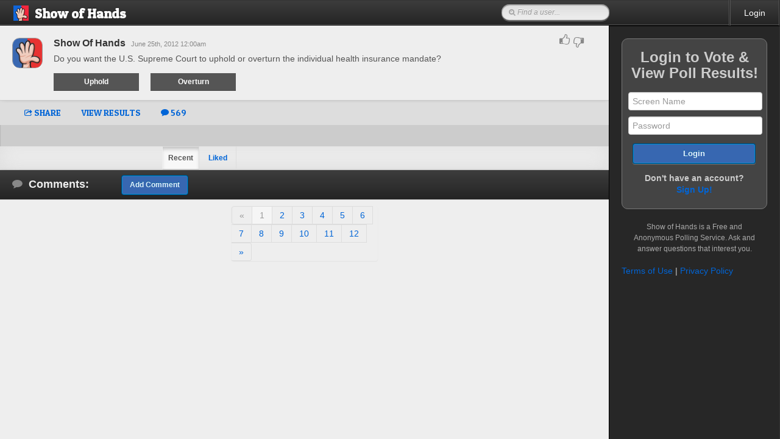

--- FILE ---
content_type: text/html; charset=UTF-8
request_url: https://www.showofhands.com/comments/index.php?poll=2184
body_size: 4398
content:
<!DOCTYPE html>
<html>
  <head>
    <meta charset="utf-8">
    <title>Show of Hands</title>
    <meta name="apple-mobile-web-app-capable" content="yes">
    <meta name="apple-mobile-web-app-status-bar-style" content="black">
    <meta name="viewport" content="initial-scale=1.0, maximum-scale=1.0, user-scalable=no" />
    <meta name="apple-itunes-app" content="app-id=336442597, app-argument=">

    <link rel="stylesheet" href="/css/bootstrap.min.css" type="text/css" media="all"/>
    <link rel="stylesheet" href="/css/core.css" type="text/css" media="all"/>
    <link type="text/css" href="/css/overcast/jquery-ui-1.8.20.custom.css" rel="stylesheet" />
    <link rel="stylesheet" type="text/css" media="all" href="/css/jScrollPane.css" />

    <!-- Retina Webfont for Boostrap from Font Awesome - http://fortawesome.github.com/Font-Awesome -->
    <link rel='stylesheet' type='text/css' href='/css/font-awesome.css' />
    <!-- Google Fonts -->
    <link href='https://fonts.googleapis.com/css?family=Patua+One' rel='stylesheet' type='text/css'>

    <script type="text/javascript" src="/js/jquery-1.7.2.min.js"></script>
    <script type="text/javascript" src="/js/jquery.placeholder.js"></script>
    <script type="text/javascript" src="/js/bootstrap.js"></script>
	<script type="text/javascript" src="/js/bootstrap-bigmodal.js"></script>

	<script type="text/javascript" src="/js/fastclick.js"></script>
    <script type="text/javascript" src="/js/onmediaquery.min.js"></script>
    <script type="text/javascript" src="/js/socialcount.js"></script>
    <script type="text/javascript" src="/js/charcount.js"></script>
    <script type="text/javascript" src="/js/jquery.infinitescroll.js"></script>
    <script type="text/javascript" src="/js/local.js"></script>

    <!-- Google Charts Loader -->
    <script type='text/javascript' src='https://www.google.com/jsapi'></script>

    <!-- Custom app scripts and functions -->
    <script type="text/javascript" src="/js/application.js"></script>
    <script type="text/javascript" src="/js/responsive.js"></script>
<script>
  (function(i,s,o,g,r,a,m){i['GoogleAnalyticsObject']=r;i[r]=i[r]||function(){
  (i[r].q=i[r].q||[]).push(arguments)},i[r].l=1*new Date();a=s.createElement(o),
  m=s.getElementsByTagName(o)[0];a.async=1;a.src=g;m.parentNode.insertBefore(a,m)
  })(window,document,'script','//www.google-analytics.com/analytics.js','ga');

  ga('create', 'UA-56422103-6', 'showofhands.com');
  ga('send', 'pageview');

</script>    <!--index--><!--index.php?poll=2184--><script type="text/javascript">
    $(document).ready(function(){
        $(".view-results").show();
    });

    $(document).ready(function () {

$(".profile-modal").click(function () {

    var url = "/profile/modal.php?id=" + $(this).attr('href');
    $.get(url, function (data) {
        $("#profileModal").html(data);
        $("#profileModal").modal(show=true,backdrop=false);
    });

});
/*
$(".poll-results").click(function () {
	alert("here");
    var url = "/polls/results.php?u=" + $(this).attr('href');
	$("#results").load(url);
	$('#resultsModal').modal(show=true,backdrop=false);
}); */


$(".poll-comment-modal").click(function () {
    var url = "/comments/modal.php?poll=" + $(this).attr('href');
    $.get(url, function (data) {
        $("#profileModal").html(data);
        $("#profileModal").modal(show=true,backdrop=false);
    });
});


$(".poll-share").click(function () {

    var url = "/polls/share.php?id=" + $(this).attr('href');
    $.get(url, function (data) {
        $("#shareModal").html(data);
        $("#shareModal").modal(show=true,backdrop=false);
    });

});

$(".poll-embed").click(function () {

    var url = "/polls/embed.php?id=" + $(this).attr('href');
    $.get(url, function (data) {
        $("#shareModal").html(data);
        $("#shareModal").modal(show=true,backdrop=false);
    });

});

$(function() {
  $(document).on('click', '.poll-rating ul li a', function() {
	//alert("picked: " + $(this).html());
	var url ="";
	pollid = $(this).parents('.dropdown').attr("id");
	if ($(this).html() == "Good") {
		url = "/polls/upvote.php?u=y&i=" + pollid;
	} else {
		url = "/polls/upvote.php?u=n&i=" + pollid;
	}
	$.get(url, function (data) {
        eval(data);
    });
    $( this ).parents('.dropdown').hide();
    $( this ).parents(3).next('.poll-rated').fadeIn();
  });
});

$( ".yes" ).click(function() {
	var e = $(this);
	polldata = $(this).attr('href');
	pd = polldata.split(",");
	var url = "/polls/vote.php?p=" + pd[0] + "&i=" + pd[1];
    $.get(url, function (data) {
		e.addClass( "answered" );
        e.siblings().removeClass( "answered" );
        e.parents(2).next().slideDown().show();
        e.parents(3).addClass( "answered" );
    });
    return false;
});

$( ".no" ).click(function() {
	var e = $(this);
	polldata = $(this).attr('href');
	pd = polldata.split(",");
	var url = "/polls/vote.php?p=" + pd[0] + "&i=" + pd[1];
    $.get(url, function (data) {
		e.addClass( "answered" );
        e.siblings().removeClass( "answered" );
        e.parents(2).next().slideDown().show();
        e.parents(3).addClass( "answered" );
    });
    return false;
});

$( ".choice" ).click(function() {
	var e = $(this);
	polldata = $(this).attr('href');
	pd = polldata.split(",");
	var url = "/polls/vote.php?p=" + pd[0] + "&i=" + pd[1];
    $.get(url, function (data) {
		e.addClass( "answered" );
        e.siblings().removeClass( "answered" );
        e.parents(2).next().slideDown().show();
        e.parents(3).addClass( "answered" );
    });
    return false;
});

$( ".image-choice" ).click(function() {
	var e = $(this);
	polldata = $(this).attr('tag');
	pd = polldata.split(",");
	var url = "/polls/vote.php?p=" + pd[0] + "&i=" + pd[1];
    $.get(url, function (data) {
		e.addClass( "answered" );
        e.siblings().removeClass( "answered" );
        e.parents(2).next().slideDown().show();
        e.parents(3).addClass( "answered" );
    });
    return false;
});

$("#createquestion").click(function() {
	newstring = $("#question").val().replace(/[a-z0-9\.\?\"\'\(\)\$@!%&#*<>\/\\\^\+\=\-;:, ]/gi,"");
	if (newstring.length > 0) {
		alert("You've entered some invalid characters into the question");
		return;
	}
	if ($("#question").val().length > 250 || $("#question").val().length < 5) {
		alert("Questions need to be between 5 and 250 characters");
		return;
	}
	newstring = $("#leftanswer").val().replace(/[a-z0-9\.\?\"\'\(\)\$@!%&#*<>\/\\\^\+\=\-;: ]/gi,"");
	if (newstring.length > 0) {
		alert("You've entered some invalid characters into the left answer");
		return;
	}
	if ($("#leftanswer").val().length < 2 || $("#leftanswer").val().length > 15) {
		alert("The left answer needs to be between 2 and 15 characters");
		return;
	}
	newstring = $("#rightanswer").val().replace(/[a-z0-9\.\?\"\'\(\)\$@!%&#*<>\/\\\^\+\=\-;: ]/gi,"");
	if (newstring.length > 0) {
		alert("You've entered some invalid characters into the right answer");
		return;
	}
	if ($("#rightanswer").val().length < 2 || $("#rightanswer").val().length > 15) {
		alert("The right answer needs to be between 2 and 15 characters");
		return;
	}
	if ($("#rightanswer").val() == $("#leftanswer").val()) {
		alert("The left answer can not be the same as the right answer");
		return;
	}
	//alert("Question Posted!");
	//$("#addPollModal").modal('hide');
	
	$.post("/polls/create.php", { q: $("#question").val(), l: $("#leftanswer").val(), r: $("#rightanswer").val()})
		.done(function(data) {
			alert("Question Posted!");
			$("#addPollModal").modal('hide');
	});
});

});

function follow(id) {
	var url = "/profile/follow.php?p=" + id;
    $.get(url, function (data) {
		alert("Profile Followed!");
		var url = "/profile/modal.php?id=" + id;
	    $.get(url, function (data) {
	        $("#profileModal").html(data);
	        //$("#profileModal").modal(show=true,backdrop=false);
	    });
    });
}

function unfollow(id) {
	var url = "/profile/unfollow.php?p=" + id;
    $.get(url, function (data) {
		alert("No longer following profile!");
		var url = "/profile/modal.php?id=" + id;
	    $.get(url, function (data) {
	        $("#profileModal").html(data);
	        //$("#profileModal").modal(show=true,backdrop=false);
	    });
    });
}    $(document).ready(function () {


        
            });

</script>
</head>
<body>

<script type="text/javascript">
// Using jQuery.

$(function() {
    $('#searchform').each(function() {
        $('input').keypress(function(e) {
            // Enter pressed?
            if(e.which == 10 || e.which == 13) {
				myinput = ("#q").val().replace(/\s+/g, '');
				("#q").val(myinput);
				if (myinput.length > 0) {
                	this.form.submit();
				}
            }
        });

        $('#searchform.input[type=submit]').hide();
    });
});
</script>
<div class="ui-layout-north topbar">
  <a href="/polls/"><h1><img src="/images/SOH-logo.jpg" alt="Show of Hands" />Show of Hands</h1></a>
  <a href="#" class="dropdown-trigger tablet" id="mobile-trigger" role="button">
    <span class="icon-bar"></span>
    <span class="icon-bar"></span>
    <span class="icon-bar"></span>
  </a>

  <form id="searchform" action="/profile/list.php" method="GET">
  <div id="search">
    <i class="icon-search search-inside"></i><input type="hidden" name="m" value="search"><input id="q" name="q" placeholder="Find a user..." type="text" />
  </div>
  </form>
  <div class="login needsclick">
					<div class="login-link not-logged-in">
	          <a href="/login/">Login</a>
	        </div>
 		    </div>
</div> <!-- END Layout North -->
    <div class="ui-layout-east">
      
  <div class="sidebar-login-box">
    <div id="sidebar-login-form">
      <form accept-charset="UTF-8" action="/login/login.php" method="post">
        <h2>Login to Vote &amp; View Poll Results!</h2>
        <input size="30" type="text" name="sname" placeholder="Screen Name" />
        <input size="30" type="password" name="pass" placeholder="Password" />
        <button class="btn-primary btn btn-large" id="signin-btn" href="#">Login</button>
        <h4>Don't have an account?</h4>
        <p><strong><a class="login-toggle-btn" href="#">Sign Up!</a></strong></p>
      </form>
    </div>
    <div id="sidebar-signup-form">
      <form accept-charset="UTF-8" action="/login/do_signup.php" method="post">
        <h2>Signup in Seconds and View Results!</h2>
        <input size="30" name="new_screen_name" type="text" placeholder="Screen Name" />
		<input size="30" name="new_email" type="email" placeholder="Email" />
		<input size="30" name="new_zip_code" type="text" placeholder="Zip Code" />
        <input size="30" name="password" type="password" placeholder="Password" />
        <input size="30" name="password_confirm" type="password" placeholder="Confirm Password" />
        <button class="btn-primary btn btn-large" id="signin-btn" href="#">Sign Up</button>
        <h4>Already have an account?</h4>
        <p><strong><a class="signup-toggle-btn" href="#">Login</a></strong></p>
      </form>
    </div>
    <small class="signup-info">Show of Hands is a Free and Anonymous Polling Service. Ask and answer questions that interest you.</small>
      <br /><br />
      <a href="/rules.html">Terms of Use</a> | <a href="/privacy.html">Privacy Policy</a>
  </div>  
    
</div><div class="ui-layout-center">
    <div id="view-holder" class="ui-layout-content">
	
        <div class="scroll-pane">
            <div class="poll-wrapper">
                <div class="poll ">
    <div class="poll-box">
		
					<img alt="" src="/images/icon100.png" />
				<div class="question-details">
			            	<a href="" data-toggle="modal" class="profile-modal">
                  <h5>Show Of Hands <span class="timestamp">June 25th, 2012 12:00am</span></h5>
                </a>
			            
							<p>Do you want the U.S. Supreme Court to uphold or overturn the individual health insurance mandate?</p>
                <div class="answers">
                  <a href="2184,0" class="yes ">Uphold</a>
                  <a href="2184,1" class="no ">Overturn</a>
                </div>
			          </div>
          <div class="poll-rating needsclick">
            <div class="dropdown needsclick" id="poll2184">
              <a class="dropdown-toggle needsclick" data-toggle="dropdown" href="#poll2184">
                <span><i class="icon-thumbs-up needsclick"></i> <i class="icon-thumbs-down needsclick"></i></span>
              </a>
              <ul class="dropdown-menu">
                <li class="divider"></li>
                <li><a href="#">Good</a></li>
                <li class="divider"></li>
                <li><a href="#">Bad</a></li>
                <li class="divider"></li>
              </ul>
            </div>
			<div class="poll-rated" id="pollrated2184">
              <span><strong><span id="pollr2184">1</span></strong> <i class="icon-thumbs-up needsclick"></i> Liked</span>
            </div>
          </div>
     </div>


        <div id="result2184" class="view-results">
          <a href="2184" data-toggle="modal" class="poll-share"><i class="icon-share"></i> SHARE</a>
		  			<a href="http://b.showofhands.com/polls/2184/allresults" class="active-results">VIEW RESULTS</a>	
	          		  	                  <a href="/comments/index.php?poll=2184"><i class="icon-comment"></i> 569 </a>
	    </div>
 </div>
            </div>
				<ul class="nav nav-tabs">
			        <li class='active'><a href="/comments/?t=mr&poll=2184">Recent</a></li>
			        <li><a href="/comments/?t=ml&poll=2184">Liked</a></li>
			      </ul>
			      
            <div id="comment-box" class="standalone">
            <h3><i class="icon-comment"></i> Comments: <a class="btn theme-btn" href="/comments/add.php?poll=2184">Add Comment</a></h3>
                                            <div class="pagination">
                    <ul>
                        <li class="disabled"><a href="#">&laquo;</a></li>                        <li class="active"><a href="/comments/index.php?t=mr&poll=2184&o=1">1</a></li>
<li><a href="/comments/index.php?t=mr&poll=2184&o=2">2</a></li>
<li><a href="/comments/index.php?t=mr&poll=2184&o=3">3</a></li>
<li><a href="/comments/index.php?t=mr&poll=2184&o=4">4</a></li>
<li><a href="/comments/index.php?t=mr&poll=2184&o=5">5</a></li>
<li><a href="/comments/index.php?t=mr&poll=2184&o=6">6</a></li>
<li><a href="/comments/index.php?t=mr&poll=2184&o=7">7</a></li>
<li><a href="/comments/index.php?t=mr&poll=2184&o=8">8</a></li>
<li><a href="/comments/index.php?t=mr&poll=2184&o=9">9</a></li>
<li><a href="/comments/index.php?t=mr&poll=2184&o=10">10</a></li>
<li><a href="/comments/index.php?t=mr&poll=2184&o=11">11</a></li>
<li><a href="/comments/index.php?t=mr&poll=2184&o=12">12</a></li>
                        <li><a href="/comments/index.php?t=mr&poll=2184&o=2">&raquo;</a></li>                    </ul>
                </div>
                            </div>
        </div>
    </div>
</div>

<!-- User Profile Modal -->
<div class="modal fade modal-profile-style" id="profileModal">
</div>
</body>
</html>


--- FILE ---
content_type: text/css
request_url: https://www.showofhands.com/css/core.css
body_size: 78058
content:
/****************************
*
*   _-=/| SHOW OF HANDS |\=-_
*
* by: Velora Studios
*
****************************/


/***------ @JAVASCRIPT MEDIA QUERY SUPPORT ------***/

html {
        font-family: 'mobile';
    }

    * html { /* IE6 */
        font-family: 'desktop'
    }

    *+html { /* IE7 */
        font-family: 'desktop'
    }

    @media \0screen {
        html {  /* IE8 */
            font-family: 'desktop'
        }
    }

    /* Reset your font families here!
     ----------------------------------- */
    body {
        font-family: Arial, sans-serif;
    }

    /* Queries for supported browsers.
     ----------------------------------- */
	@media only screen and (max-width: 767px){
        html {
            font-family: "mobile";
        }
    }

    @media only screen and (min-width: 768px) and (max-width: 1024px){
        html {
            font-family: "tablet";
        }
    }

    @media only screen and (min-width: 768px) and (max-width: 1024px) and (orientation: portrait){
    	html {
            font-family: "tabletPortrait";
        }
    }

    @media screen and (min-width: 1025px) {
        html {
            font-family: "desktop";
        }
    }


/***------ @BASE STYLES ------***/

html {
  background: #ccc;
}
  body {
    font-family: Arial, sans-serif;
    font-size: 14px;
    background: #888;
    color: #333333;
    overflow: auto;
    line-height: 18px;
  }
p{
	font-family: "Helvetica Neue", Helvetica, Arial, sans-serif;
	font-size: 14px;
	line-height: 21px;
}
h1{font-size: 30px;}
h2{font-size: 24px;}
h3{font-size: 18px;line-height: 27px;}
h4{font-size: 14px;}
h5{font-size: 12px;}
h6{color: #666;}
h1,h2{line-height: 36px;}
h1,h2,h3,h4,h5,h6{margin: 0;}
h4, h5, h6{line-height: 18px; font-family: "Helvetica Neue", Helvetica, Arial, sans-serif;}

a:hover{
	text-decoration: none;
}

::-moz-selection { background: #0075cf; color: #fff; text-shadow: none; }
::selection { background: #0081c7; color: #fff; text-shadow: none; }

#search input::-webkit-input-placeholder {
      font-style: italic;
      color: #999 !important;
    }
#search input:focus::-webkit-input-placeholder{color:transparent;opacity: 0;
    filter:alpha(opacity=0);}
#search input::-moz-placeholder {
      font-style: italic;
      color: #999 !important;
    }
#search input:focus::-moz-placeholder{color:transparent;}

/* Webkit Scrollbars for when jScrolLPane is not in use */

.ui-layout-content::-webkit-scrollbar {
    width: 8px;
    height: 8px;
    background: rgba(0,0,0,0.2);
}
.ui-layout-content::-webkit-scrollbar-track {
    background: rgba(0,0,0,0.0);
}
.ui-layout-content::-webkit-scrollbar-corner {
    opacity: 0;
}
.ui-layout-content::-webkit-resizer {
    opacity: 0;
}
.ui-layout-content::-webkit-scrollbar-button {
    opacity: 0;
}
.ui-layout-content::-webkit-scrollbar-thumb {
    -webkit-border-radius: 8px;
	-moz-border-radius: 8px;
	border-radius: 8px;
    background: rgba(255,255,255,0.3);
}
.ui-layout-center .ui-layout-content::-webkit-scrollbar {
    width: 8px;
    height: 8px;
    background: rgba(0,0,0,0.1);
}
.ui-layout-center .ui-layout-content::-webkit-scrollbar-thumb {
    -webkit-border-radius: 8px;
	-moz-border-radius: 8px;
	border-radius: 8px;
    background: rgba(0,0,0,0.4);
}


/***------ @INTERFACE FRAME------***/

.ui-layout-pane { /* all 'panes' */
	background: #FFF;
	border: 1px solid #BBB;
	padding: 10px;
	overflow: auto;
}

.ui-layout-resizer { /* all 'resizer-bars' */
	background: #222;
}

.ui-layout-toggler { /* all 'toggler-buttons' */
	background: #000;
}
.ui-layout-pane-north{
	overflow: visible;
	z-index: 5 !important;
}
.scroll-pane{
	overflow: auto;
	height: inherit;
}
.scroll-pane-tos{
	overflow: auto;
	height: inherit;
	padding: 20px;
}
.ui-layout-east{
	margin: 0;
	width: 279px;
	position: fixed;
	height: 100%;
	right:0;
	top: 42px;
	bottom: 0;
	padding: 0;
	background-color: #272727;
	border: 1px solid #000;
	border-right: 1px solid #333;
	color: #ccc;
	overflow: hidden;
	z-index: 4 !important;
}
.ui-layout-east .tab-pane{
	margin-bottom: 23px;
}
.ui-layout-center{
	padding: 0;
	border: none;
	overflow: auto;
	position: fixed;
  	display: block;
  	top: 42px;
  	right: 280px;
  	left: 0;
  	bottom: 0;
  	background: #ccc;
	-webkit-box-shadow: inset 0px 0px 2px #888;
	-moz-box-shadow: inset 0px 0px 2px #888;
	box-shadow: inset 0px 0px 2px #888;
}

.ui-layout-center.sponsored{ 
	right: 0;
}

.ui-layout-center, .ui-layout-east{
	transition: all 0.1s linear;
	-o-transition: all 0.1s linear;
	-moz-transition: all 0.1s linear;
	-webkit-transition: all 0.1s linear;
}
.ui-layout-content{
	overflow: auto;
	height: 100%;
}
.ui-layout-pane-center{
	padding: 0;
	border-bottom: none;
	background-color: #eee;
}
#page-holder{
	padding: 20px;
}
#holder{
	display: block;
	height: auto;
	position: absolute;
	left: 160px;
	bottom: 32px;
	top: 54px;
	right: 0px;
	z-index: -2;
	transition: all 0.3s linear;
	-o-transition: all 0.3s linear;
	-moz-transition: all 0.3s linear;
	-webkit-transition: all 0.3s linear;
}

/***------ @CENTER VIEW------***/

#view-holder ul{
	padding: 0;
}
.ui-layout-center .nav-tabs{
	margin:0;
	background-color: #eee;
	box-shadow: inset 0 -3px 33px #ddd;
	border-bottom: 1px solid #ccc;
}
.ui-layout-center .nav-tabs>li>a{
	border-radius: 0;
	width: 51px;
	border-right: 1px solid #ddd;
	text-align: center;
	margin: 0;
	font-weight: bold;
	font-size: 12px;
}
.nav-tabs li:first-child{
	margin: 0 0 0 -234px;
	padding: 0 0 0 50%;
}
.nav-tabs>.active>a, .nav-tabs>.active>a:hover {
	color: #555555;
	background-color: #f8f8f8;
	border-bottom-color: #ccc;
	border-left: 1px solid #eee;
	box-shadow: inset 0 6px 7px -3px #bbb;
}

/***------ @SIDEBAR FEATURE STYLES ------***/

.addComment{
	margin: 0 auto;
	padding: 20px 20px 40px;
	max-width: 500px;
	min-width: 200px;
}
.addComment textarea{
	width:400px;
	min-height: 70px;
}
.comment-btn{
	display: block;
}
.message-header{
	margin: 0;
	padding: 15px 20px 15px;
	border-bottom: 1px solid #ccc;
	font-size: 28px;
	line-height: 36px;
	background: #eee;
}
.poll-wrapper{
	padding-bottom: 35px;
}
.poll-wrapper.profile-container{
	max-width: 700px;
	margin: 0 auto;
}
.poll-box{
	background: #eee;
	border-bottom: 1px solid #ccc;
	padding: 20px 20px 15px;
	position: relative;
	transition: all 0.4s linear;
	-o-transition: all 0.4s linear;
	-moz-transition: all 0.4s linear;
	-webkit-transition: all 0.4s linear;
	box-shadow: -4px 0 7px -4px #999, 4px 0 7px -4px #999;
}
.poll-box span{
	color: #888;
	font-size: 11px;
	font-weight: normal;
	margin: 0 0 0 5px;
}

.poll-box span.featured {
    font-weight: bold;
    color: #3767B1;
}

.poll-box h5{
	font-size: 16px;
	margin: 0 0 5px 0;
}
.poll-box p{
	margin: 0 0 13px;
	color: #555;
}
.poll-box.single-poll p{
	font-size: 33px;
	margin: 21px 0 37px;
}
.ui-layout-center .poll-box:hover{
	background: #f8f8f8;
}
.poll-box .question-details{
	margin-left: 68px;
    margin-right: 68px;
}
.poll-box img{
	width: 48px;
	height: 48px;
	border: 1px solid #999;
	display: block;
	position: absolute;
	margin: 0 15px 15px 0;
	 -webkit-border-radius: 12px;
	 -moz-border-radius: 12px;
	border-radius: 12px;
	background: #fff;
	-webkit-box-shadow: 0px 1px 0px #fff;
	-moz-box-shadow: 0px 1px 0px #fff;
	box-shadow: 0px 1px 0px #fff;
}
.ui-layout-east .tab-pane .poll-box{
	border-bottom: none;
	background: none;
	padding: 18px 24px;
	height: auto;
	overflow: hidden;
}
.ui-layout-east .tab-pane .poll-box span{
	font-weight: normal;
	margin: 0;
}
.ui-layout-east .tab-pane .poll-box h5{
	font-size: 14px;
	margin: 0 0 5px 0;
	color: #ccc;
}
.ui-layout-east .tab-pane .poll-box p{
	margin: 0;
	height: 55px;
	overflow: hidden;
	font-size: 12px;
}
.ui-layout-east .tab-pane .poll-box img{
	border: 1px solid #111;
	display: block;
	float: left;
	position: relative;
	margin: 0 15px 44px 0;
	border-radius: 5px;
	background: #fff;
}
..ui-layout-east .tab-pane .poll-share{
	color: #ccc;
}
.ui-layout-east .tab-pane .poll-share:hover{
	color: #fff;
}
.ui-layout-east .tab-pane .accordion-inner p{
	margin: 0;
	height: auto;
	line-height: 16px;
}
.ui-layout-east .tab-pane .accordion-inner .joined{
	font-size: 11px;
	color: #999;
	line-height: 14px;
	margin: 0 0 5px;
}
.ui-layout-east .tab-pane .accordion-inner .state{
	line-height: 15px;
}
.follow-btns{
	margin: 23px 0 20px;
}
.follow-btns:after{
	content: "\0020";
    display: block;
    height: 0;
    clear: both;
    overflow: hidden;
    visibility: hidden;
}
.followers{
	/*float: left;*/
}
.following{
	/*float: right;*/
}
.follow-btns a, .default-btn{
	padding: 5px;
	color: #fff;
	margin: 0;
	width: 95px;
	text-align: center;
	background: #777;
	border: 1px solid #666;
	border-top: 1px solid #888;
	font-size: 11px;
	border-radius: 5px;
	-webkit-box-shadow: inset 0 -13px 8px -2px rgba(0,0,0,0.15);
	-moz-box-shadow: inset 0 -13px 8px -2px rgba(0,0,0,0.15);
	box-shadow: inset 0 -13px 8px -2px rgba(0,0,0,0.15);
	text-shadow: 0 -1px 0 #555;
}
.follow-btns a:hover, .default-btn:hover{
	background: #555;
}
.most-with ul, .least-with ul{
	margin: 0;
}
.most-with li, .least-with li{
	list-style: none;
	background: #555;
	padding: 5px 0;
	text-align: center;
	margin: 0 0 7px;
}
.follower-following{
	padding: 10px 0;
}
.follower-following span{
	font-weight: 600;
	font-size: 14px;
}
.follower-following a:hover span{
	color: #444;
}
.follow-btn{
	position: absolute;
	right: 40px;
	top: 42px;
}
.follow-btn a{
	background: #bbb;
	border-radius: 5px;
	color: #000;
	padding: 4px 20px;
	border-top: 1px solid #ccc;
	border-bottom: 1px solid #999;
	text-shadow: 0 -1px 0 #ddd;
	font-weight: 600;
}
.follow-btn a:hover{
	text-decoration: none;
	background: #aaa;
}
.tab-pane .poll-box h5.total-votes{
	margin: 0 0 -5px;
}
.yes-percentage{
	float: left;
	font-weight: bold;
}
.no-percentage{
	float: right;
	font-weight: bold;
}
.poll-box span.yes-percentage, .poll-box span.no-percentage{
	font-size: 15px;
	position: relative;
	top: 19px;
	padding: 0 8px;
	color: #fff;
	opacity: 0.8;
	text-shadow: 0 1px 0 rgba(0,0,0,0.4);
}
.answer-percentage:after{
	content: "\0020";
    display: block;
    height: 0;
    clear: both;
    overflow: hidden;
    visibility: hidden;
}

/***------ @MODAL PROFILE ------***/

.profile-modal{
	color: #333;
}
.profile-modal:hover{
	color: #009cff;
	text-decoration: none;
}
.modal-body .poll-box{
	border-bottom: none;
	box-shadow: none;
}
.modal-body .poll-box img{
	width: 80px;
	height: 80px;
	float: left;
	position: relative;
}
.modal-profile-style{
	background: #eee;
	border-radius: 11px;
	border: none;
}
.modal-profile-style .poll-box{
	padding: 0;
}
.modal-profile-style .poll-box p{
	font-size: 12px;
	margin: 0;
}
.modal-profile-style .most-with li, .modal-profile-style .least-with li{
	background: #ddd;
}
.modal-profile-style .follow-btns{
	width: 234px;
}
.modal-profile-style .follow-btns a{
	width: auto;
}
.modal-profile-style .follow-btn a{
	padding: 7px 40px;
}
.modal-profile-style .progress{
	height: 24px;
}
.modal-profile-style .poll-box span.yes-percentage,
.modal-profile-style .poll-box span.no-percentage{
	font-size: 18px;
	top: 22px;
}
.modal-profile-style.modal.fade.in {
	z-index: 11000;
}

/***------ @SHARE MODAL ------***/

.share-text{
	font-size: 20px;
	font-weight: bold;
	margin: 10px;
	line-height: 27px;
}
.share-help-text{
	color: #888;
	margin: 10px;
	font-style: italic;
}

/***------ @PROFILE DETAIL ------***/

.poll-box.profile-section img{
	width: 80px;
	height: 80px;
	float: left;
	position: relative;
}
.poll-box.profile-section .follow-btns{
	width: 210px;
	float: right;
	margin-right: 20px;
}
.poll-box.profile-section p{
	font-size: 12px;
	margin: 0;
}
.poll-box.profile-section .follow-btns a{
	width: auto;
}
.poll-box.profile-section .follow-btns{
	margin: 35px 0 20px;
}
.poll-box.profile-section .follow-btn a{
	padding: 7px 40px;
}
.poll-box.profile-section .most-with, .poll-box.profile-section .least-with{
	float: left;
	width: 290px;
	margin: 0 20px 0 20px;
}
.poll-box.profile-section .most-with li, .poll-box.profile-section .least-with li{
	background: #ddd;
}
.poll-box.profile-section .total-votes-box{
	width: 300px;
	float: left;
}
.poll-box.profile-section:after, .most-least-box:before{
	content: "\0020";
    display: block;
    height: 0;
    clear: both;
    overflow: hidden;
    visibility: hidden;
}
.profile-section .progress{
	height: 24px;
}
.profile-section.poll-box span.yes-percentage,
.profile-section.poll-box span.no-percentage{
	font-size: 18px;
	top: 22px;
}
.suggested-users{
	background: #ddd;
	-webkit-box-shadow: inset 0 0 6px #ccc;
	-moz-box-shadow: inset 0 0 6px #ccc;
	box-shadow: inset 0 0 6px #ccc;
}
.suggested-users .poll-box{
	background: none;
}
.suggested-users h3{
	padding: 10px 20px;
	border-bottom: 1px solid #ccc;
}
.agreement-percentage, .private-badge{
	padding: 5px 10px;
	background: #777;
	margin: 10px;
	border-radius: 5px;
}
.agreement-percentage p, .private-badge p{
	color: #fff;
	text-align: center;
	font-weight: 600;
}
.votes-followers-wrapper:after{
	content: "\0020";
    display: block;
    height: 0;
    clear: both;
    overflow: hidden;
    visibility: hidden;
}
.upgrade-link.btn{
	font-size: 11px;
	font-weight: 600;
	line-height: 11px;
	padding: 5px 11px 4px;
	margin: 6px 0 0;
}
.tab-pane .poll-box span.plan-name{
	background: #191919;
	padding: 5px;
	color: #999;
	line-height: 19px;
	font-size: 10px;
}

/***------ @INDIVIDUAL POLL FEATURES ------***/

.answers{
	margin-top: 5px;
}
.answers a{
	padding: 5px;
	color: #fff;
	width: 130px;
	text-align: center;
	display: inline-block;
	font-size: 12px;
	font-weight: 600;
	margin: 0 15px 0 0;
	background: #555;
	border-radius: 0px;
	border-bottom: 1px solid rgba(0,0,0,0.2);
	-o-transition: all 0.3s ease;
	-moz-transition: all 0.3s ease;
	-webkit-transition: all 0.3s ease;
	transition: all 0.3s ease;
}
.answers a:hover{
	text-decoration: none;
}
.answers .answered{
	border-bottom: 1px solid #f8f8f8;
	-webkit-box-shadow: inset 0 1px 3px rgba(0,0,0,0.3);
	-moz-box-shadow: inset 0 1px 3px rgba(0,0,0,0.3);
	box-shadow: inset 0 1px 3px rgba(0,0,0,0.3);
}
.poll{
	-o-transition: all 0.3s linear;
	-moz-transition: all 0.3s linear;
	-webkit-transition: all 0.3s linear;
	transition: all 0.3s linear;
}
.poll.answered{
	margin: 15px 0;
	-webkit-box-shadow: 0 1px 5px #888;
	-moz-box-shadow: 0 1px 5px #888;
	box-shadow: 0 1px 5px #888;
}
.poll-wrapper > .answered:first-child{
	margin: 10 0 0 15px !important;
}
/* Regular Poll */
.yes.answered{
	background: #3767b1;
}
.no.answered{
	background: #e83030;
}
/* Multiple Choice Poll */
.multiple-choice a{
	display: block;
	margin-bottom: 10px;
	padding: 11px 5px;
	width: 218px;
	position: relative;
}
.multiple-choice img{
	height: 29px;
	position: absolute;
	top: 6px;
	width: 29px;
	left: 9px;
	border: none;
	-webkit-box-shadow: 0px 1px 1px rgba(0,0,0,0.4);
	-moz-box-shadow: 0px 1px 1px rgba(0,0,0,0.4);
	box-shadow: 0px 1px 1px rgba(0,0,0,0.4);
}
.choice.answered{
	background: #3767b1;
}
/* Image Poll */
.answers img.image-choice{
	width: 120px;
	height: 120px;
	position: relative;
	display: inline-block;
	margin: 10px 0;
}
.answers img.image-choice:hover{
	cursor: pointer;
}
span.image-or{
	font-size: 20px;
	margin: 0 15px;
	display: inline-block;
	font-weight: bold;
}
.image-choice.answered{
	-webkit-box-shadow: 0 1px 3px rgba(0,0,0,0.3);
	-moz-box-shadow: 0 1px 3px rgba(0,0,0,0.3);
	box-shadow inset: 0 2px 15px rgba(0,0,0,0.4);
	border: 4px solid #4e4e4e;
}
.view-results{
	width: auto;
	background: #ddd;
	padding-left: 25px;
	height: 40px;
	line-height: 40px;
	font-family: 'Patua One', Arial, sans-serif;
}
.view-results a{
	padding: 0 15px;
	outline: none;
}
.poll-rating{
	position: absolute;
	top: 5px;
	right: 15px;
	font-size: 20px;
	width: 90px;
	text-align: center;
}
.poll-rating span{
	font-size: 22px;
	font-weight: 600;
	margin-right: 10px;
}
.poll-rating .dropdown-menu li > a{
	font-weight: bold;
	font-size: 14px;
}
.dropdown-menu li>a:hover,
.dropdown-menu li>a:focus,
.dropdown-submenu:hover>a {
	background-color: #009cff;
	background-image: none;
}
.poll-rating a:hover{
	text-decoration: none;
}
.poll-rating .dropdown{
	width: 90px;
	text-align: center;
	padding: 10px 0;
	display: inline-block;
}
.poll-rating .dropdown.open{
	background-color: #ddd;
	border: 1px solid #ccc;
	border: 1px solid rgba(0, 0, 0, 0.2);
	border-radius: 6px 6px 0 0;
}
.poll-rating .dropdown.open i{
	color: #000;
}
.poll-rating .dropdown-menu .divider {
	background-color: #ccc;
	margin: 3px 1px;
}
.poll-rating .dropdown-menu{
	margin: 0;
	left: -1px;
	min-width: 90px;
	border-top: none;
	border-radius: 0 0 6px 6px;
	background: #ddd;
}
.poll-rated{
	display: none;
	margin: -10px 0 0;
}
.poll-rated span{
	font-size: 12px;
}
.poll-rated strong{
	font-size: 16px;
	color: #555;
	display: block;
	line-height: 6px;
}
.poll-results:hover,.poll-results-modal:hover{
	text-decoration: none;
}
.poll-share, .poll-comment, .poll-comment-modal{
	font-size: 14px;
	transition: all 0.3s linear;
	-o-transition: all 0.3s linear;
	-moz-transition: all 0.3s linear;
	-webkit-transition: all 0.3s linear;
}
.poll-share:hover, .poll-comment:hover, .poll-comment-modal:hover{
	opacity: 1;
	text-decoration: none;
	color: #444;
}

/***------ @UNAUTHENTICATED POLL PAGE ------***/

.please-signup-message{
	margin: 0 auto;
	max-width: 1000px
}
.please-signup-message p{
	font-size: 20px;
	font-weight: 600;
	text-shadow: 0 -1px 0 #eee;
	color: #666;
	margin: 29px 0 15px;
	text-align: center;
}
.please-signup-message small{
	font-size: 16px;
	color: #777;
	text-shadow: 0 -1px 0 #eee;
	text-align: center;
	display: block;
}

/***------ @DASHBOARD VIEW------***/

.dashRow{
	padding: 0 50px;
	max-width: 1200px;
	margin: 0 auto;
}
.show-grid div{
	background: #ddd;
	text-align: center;
	line-height: 30px;
	margin: 3px 0;
	 -webkit-border-radius: 5px;
	 -moz-border-radius: 5px;
	border-radius: 5px;
}
.poll-box p:hover{
	cursor: default;
}

/***------ @SIDEBAR GENERAL ------***/

.sidebar-tabs li{
	padding: 0;
	margin: 0;
}
.sidebar-tabs li a{
	margin: 0;
	padding: 5px;
	text-align: center;
	color: #777;
	background: #333;
	border-top: 1px solid #444;
	border-left: 1px solid #444;
	border-right: 1px solid #444;
}
.sidebar-tabs {
	border-bottom: 1px solid #444;
	padding: 0;
	margin: 10px 0 0;
}
.data-toggle:hover{
	background: #666;
}
.sidebar-tabs > li {
  margin-bottom: -1px;
}
.sidebar-tabs li{
	width: 50%;
	margin: 0 !important;
	padding: 0;
}
.list-box i {
	opacity: 0.5;
	font-size: 16px;
}
.sidebar-tabs > li > a {
	border: 1px solid #444;
	line-height: 14px;
	border-bottom: 1px solid #222;
	-webkit-border-radius: 4px 4px 0 0;
	-moz-border-radius: 4px 4px 0 0;
	border-radius: 4px 4px 0 0;
	transition: all 0.3s linear;
	-o-transition: all 0.3s linear;
	-moz-transition: all 0.3s linear;
	-webkit-transition: all 0.3s linear;
}
.sidebar-tabs > li > a:hover {
  border-color: rgba(200,200,200,0.1);
  border-bottom: 1px solid #222;
  background: rgba(255,255,255,0.1);
  color: #eee;
}
.sidebar-tabs > .active > a, .sidebar-tabs > .active > a:hover {
	color: #eee;
	background-color: #444;
	border: 1px solid #666;
	border-bottom-color: transparent;
	cursor: default;
	-webkit-box-shadow: 0px 1px 6px #111;
	-moz-box-shadow: 0px 1px 6px #111;
	box-shadow: 0px 1px 6px #111;
	z-index: 10;
}
.add-question{
	position: fixed;
	bottom: 23px;
	right: 0;
	border-top: 1px solid #444;
	-webkit-box-shadow: 0px -1px 0px #111, inset 0 -1px 0px #333, inset 0 1px 0px #222, 0 -1px 4px #0f0f0f;
	-moz-box-shadow: 0px -1px 0px #111, inset 0 -1px 0px #333, inset 0 1px 0px #222, 0 -1px 4px #0f0f0f;
	box-shadow: 0px -1px 0px #111, inset 0 -1px 0px #333, inset 0 1px 0px #222, 0 -1px 4px #0f0f0f;
	width: 279px;
}
.add-question div{
	float: left;
	background: #272727;
	width: 250px;
	padding: 3% 5%;
	text-align: center;
	-webkit-box-shadow: -1px 0px 0px #111, 1px 0px 0px #111, inset -1px 0px 0px #333, inset 1px 0px 0px #444;
	-moz-box-shadow: -1px 0px 0px #111, 1px 0px 0px #111, inset -1px 0px 0px #333, inset 1px 0px 0px #444;
	box-shadow: -1px 0px 0px #111, 1px 0px 0px #111, inset -1px 0px 0px #333, inset 1px 0px 0px #444;
	transition: all 0.3s linear;
	-o-transition: all 0.3s linear;
	-moz-transition: all 0.3s linear;
	-webkit-transition: all 0.3s linear;
}
.add-question div:hover{
	cursor: pointer;
	background: #333;
}
.add-question div strong{
	font-size: 16px;
	text-shadow: 0 -1px 0px #000;
}
.add-question input[type="text"]{
	float: left;
	width: 98px;
	margin-left: 10px;
	text-align: center;
}
.add-modal input[type="text"]{
	float: left;
	margin-left: 5%;
	text-align: center;
}
#previewquestion{
	padding: 10px;
}
#previewquestion:hover{
	color: #fff;
}
.add-question input[type="submit"]{
	clear: both;
	background: #666;
	border: 1px solid #888;
	padding: 3px 15px;
	color: #fff;
	font-weight: 600;
}
.add-question textarea{
	margin-top: 10px;
}
.sidebarFooter{
	height: 23px;
	padding: 0;
	position: fixed;
	bottom: 0;
	right: 0;
	width: 279px;
	font-weight: bold;
	background: #272727;
	background: -moz-linear-gradient(top, #333, #222);
	background: -webkit-gradient(linear, 0% 0%, 0% 100%, from(#333), to(#222));
	border-top: 1px solid #444;
	-webkit-box-shadow: 0px -1px 0px #111, inset 0 -1px 0px #333, inset 0 1px 0px #222;
	-moz-box-shadow: 0px -1px 0px #111, inset 0 -1px 0px #333, inset 0 1px 0px #222;
	box-shadow: 0px -1px 0px #111, inset 0 -1px 0px #333, inset 0 1px 0px #222;
	z-index: 3 !important;
	overflow: hidden;
}
.sidebarFooter ul{
	list-style: none;
	position: absolute;
	bottom: 3px;
	right: 5px;
	margin: 0;
}
.sidebarFooter li{
	display: inline;
	padding: 0 5px;
	font-size: 11px;
	color: #777;
}
.mobile-sidebarFooter{
	text-align: center;
	height: 300px;
	visibility: hidden;
}
.mobile-sidebarFooter ul{
	list-style: none;
	margin: 0;
}
.mobile-sidebarFooter a{
	width: 100%;
	color: #fff;
	padding: 8px 0;
	background: #333;
	border-top: 1px solid #222;
	display: inline-block;
	border-bottom: 1px solid #444;
}
.mobile-sidebarFooter a:hover{
	text-decoration: none;
	background: #444;
}
.sidebar-login-box{
	padding: 20px;
}
.sidebar-login-box form{
	border-radius: 10px;
	background: #444;
	border: 1px solid #777;
	padding: 10px;
}
.sidebar-login-box form h4{
	margin: 10px 0 0;
	text-align: center;
}
.sidebar-login-box form p{
	text-align: center;
}
.sidebar-login-box h2{
	text-align: center;
	line-height: 26px;
	margin: 7px 0 18px;
}
.sidebar-login-box .btn {
	width: 200px;
}
.signup-info{
	text-align: center;
	display: inline-block;
	padding: 0 20px;
	color: #aaa;
}

/***------ @TOPBAR ------***/

.topbar {
	padding: 0;
	height: 41px;
	color: #ccc;
	background-color: #242424;
	background: -moz-linear-gradient(top, #3d3d3d, #242424);
	background: -webkit-gradient(linear, 0% 0%, 0% 100%, from(#3d3d3d), to(#242424));
	border: none;
	border-bottom: 1px solid #181818;
	-webkit-box-shadow: inset 0 -1px 0px #4d4d4d, inset 0 1px 0px #333;
	-moz-box-shadow: inset 0 -1px 0px #4d4d4d, inset 0 1px 0px #333;
	box-shadow: inset 0 -1px 0px #4d4d4d, inset 0 1px 0px #333;
}
.topbar h1{
	font-family: 'Patua One', Arial, sans-serif;
	color: #000;
	width: 100px;
	margin-top: 0;
	line-height: 45px;
	margin-left: 22px !important;
	font-size: 22px !important;
	text-shadow: 0 1px 1px #ccc !important;
	text-align: left !important;
	padding: 0 !important;
	font-weight: bold;
	letter-spacing: 0px;
	display: inline;
}
.topbar h1 a{
	color: #000;
}
.topbar h1 a:hover{
	color: #000;
	text-decoration: none;
}
.topbar h1 img{
	position: relative;
	top: -3px;
	margin-right: 10px;
	width: 25px;
	height: 25px;
}
.top-nav{
	position: fixed;
	top: 13px;
	left: 380px;
}
.top-nav-mobile{
	position: fixed;
	top: 12px;
	left: 130px;
}
.top-nav-mobile .menu-item-1, .top-nav-mobile .menu-item-2{
	display: none;
}
.top-nav-mobile .active{
	display: inline-block;
}
.top-nav-mobile .caret{
	border-top: 4px solid #ddd;
	top: 6px;
	position: relative;
}
.top-nav li, .top-nav-mobile li{
	display: inline;
	list-style: none;
}
.top-nav li a, .top-nav-mobile li a{
	text-decoration: none;
	padding: 0 7px;
	display: inline;
	color: #fff;
	font-weight: 600;
}
.login{
	position: fixed;
	height: 30px;
	top: 0px;
	right: 0px;
	display: inline;
	z-index: 3;
	-webkit-box-shadow: inset 1px 0px 0px #ccc, inset -1px 0px 0px #ccc, -1px 0px 0px #ccc, 1px 0px 0px #ccc;
	-moz-box-shadow: inset 1px 0px 0px #ccc, inset -1px 0px 0px #ccc, -1px 0px 0px #ccc, 1px 0px 0px #ccc;
	box-shadow: inset 1px 0px 0px #ccc, inset -1px 0px 0px #ccc, -1px 0px 0px #ccc, 1px 0px 0px #ccc;
	border: 1px solid #888;
	border-bottom: none;
	border-top: none;
	text-align: center;
	padding: 12px 12px 0px 0;
	margin: 0;
	font-family: Arial, sans-serif;
}
.login .dropdown-toggle{
	color: #444;
	font-size: 12px;
	height: 50px;
	text-decoration: none;
}
.login .dropdown-menu{
	background: #eee;
	top: 28px;
	left: -46px;
	position: absolute;
	text-align: left;
	border-radius: 0 0 5px 5px;
	font-family: 'Patua One', Arial, sans-serif;
}
.dropdown-toggle img{
	width: 24px;
	margin: 0 10px;
	display: inline;
	 -webkit-border-radius: 3px;
	 -moz-border-radius: 3px;
	border-radius: 3px;
	border: 1px solid #777;
	position: relative;
	top: -3px;
	float: left;
	-webkit-box-shadow: 0px 1px 0px #ddd;
	-moz-box-shadow: 0px 1px 0px #ddd;
	box-shadow: 0px 1px 0px #ddd;
}
.dropdown.open .dropdown-toggle{
	background: none;
	color: #444;
}
#netmenu {
	list-style:none;
	margin:2px auto 0px auto;
	height:26px;
	z-index:0;
	color: #444 !important;
	-o-transition: all 1.6s ease;
	-moz-transition: all 1.6s ease;
	-webkit-transition: all 1.6s ease;
	transition: all 1.6s ease;
	}
#netmenu li a {
	font-size: 11px;
	list-style:none;
	padding: 0px 7px;
	color: #444;
	margin-top: 0px;
	text-shadow: 0 1px 0 #eee;
	font-weight: bold;
	outline:0;
	text-decoration:none;
	}
#netmenu a:hover {
	color:#fff;
	text-shadow: 0 1px 0px #000;
}
.simple li  {
	width:122px;
	height:20px;
	list-style:none;
	position:relative;
	margin:0;
	padding:5px 0;
	text-align:center;
	line-height:20px;
	font-weight: 600;
	border-bottom: 1px solid #434343;
	border-top: 1px solid #111;
	}
	.simple li:last-child {
		-moz-border-radius: 0px 0px 7px 7px;
		-webkit-border-radius:0px 0px 7px 7px;
		border-radius: 0px 0px 7px 7px;
		border-bottom: #000;
	}
.simple li a {
	outline:0;
	text-decoration:none;
	color:#999;
	}
.simple li:hover {
	background: #333;
	list-style:none;
}
.logindrop{
	float:left;
	position:absolute;
	left:-999em;
	text-align:left;
	border:1px solid #777;
	border-top: none;
	opacity: 0;
	background:#222;
	background: -moz-linear-gradient(top, #222, #121212);
	background: -webkit-gradient(linear, 0% 0%, 0% 100%, from(#222), to(#121212));
	-moz-border-radius: 0px 0px 7px 7px;
	-webkit-border-radius:0px 0px 7px 7px;
	border-radius: 0px 0px 7px 7px;
	-moz-box-shadow:0px 1px 4px #222;
	-webkit-box-shadow:0px 1px 4px #222;
	box-shadow:0px 1px 4px #222;
	-o-transition: opacity 0.6s ease;
	-moz-transition: opacity 0.6s ease;
	-webkit-transition: opacity 0.6s ease;
	transition: opacity 0.6s ease;
	list-style:none;
}
.logindrop a{
	color: #DDD;
}
#netmenu:hover .logindrop{
	width: 122px;
	left:-2px;
	top:30px;
	opacity: 1;
}
.dropdown-trigger{
	display: inline-block;
    position: absolute;
    margin: 0;
    width: 25px;
    height: 33px;
    right: 2px;
	top: 12px;
}
.icon-bar{
    display:block !important;
    width:18px;
    height:2px;
    position: relative;
    top: 0;
    right: 8px;
    margin:2px 0 4px;
    background-color:#f5f5f5;
    border-radius:1px;
    -webkit-box-shadow:0 1px 0 rgba(0, 0, 0, 0.25);
    -moz-box-shadow:0 1px 0 rgba(0, 0, 0, 0.25);
    box-shadow:0 1px 0 rgba(0, 0, 0, 0.25);
}
.login-link{
	display: none;
}
.login-link a{
	margin: 0 11px 0 23px;
	color: #fff;
}
.login-link a:hover{
	text-decoration: none;
}
.dropdown.not-logged-in{
	display: none;
}
.login-link.not-logged-in{
	display: block;
}

/***------ @NOTIFICATIONS DROPDOWN ------***/

#notifyNumber{
	padding: 3px 7px 3px 8px;
	height: 20px;
	width: 20px;
	background-color: #ddd;
	border: 1px solid #888;
	display: inline;
	 -webkit-border-radius: 3px;
 	-moz-border-radius: 3px;
	border-radius: 3px;
	-webkit-box-shadow: 0px 1px 0px #ddd;
	-moz-box-shadow: 0px 1px 0px #ddd;
	box-shadow: 0px 1px 0px #ddd;
}
#notifyNumber:hover{
	background-color: #0075cf;
	border: 1px solid #555;
	color: #fff;
}
.notifications{
	display: inline;
}
.dropdown{
	display: inline;
}
.notifications a:hover{
	text-decoration: none;
}
.notifyHeader .dropdown-toggle{
	line-height: 20px;
	text-align: center;
	font-weight: 600;
	font-size: 12px;
	color: #333;
	margin: 0;
}
.notifyHeader .dropdown .open{
	background: #ffffff !important;
	color: #000;
	 -webkit-border-radius: 3px 3px 0 0;
 	-moz-border-radius: 3px 3px 0 0;
	border-radius: 3px 3px 0 0;
}
.notifyHeader .open #notifyNumber{
	background: #ffffff;
	color: #000;
	border: none;
	 -webkit-border-radius: 3px 3px 0 0;
 	-moz-border-radius: 3px 3px 0 0;
	border-radius: 3px 3px 0 0;
}
.notifyHeader .dropdown-menu{
	border-top: none;
	left: -2px;
	margin-top: 0px;
	border-radius: 0 0 5px 5px;
	min-width: 280px !important;
}
.notifyHeader .dropdown-menu a{
	padding: 10px 10px;
	border-bottom: 1px solid #ccc;
	height: 50px;
	transition: all 0.3s linear;
	-o-transition: all 0.3s linear;
	-moz-transition: all 0.3s linear;
	-webkit-transition: all 0.3s linear;
}
.notifyHeader .dropdown-menu a:hover{
	background: #eee;
	color: #000;
}
.notifyHeader .dropdown-menu img{
	width: 48px;
	height: 48px;
	border: 1px solid #999;
	display: block;
	float: left;
	margin: 0 15px 0 0;
	 -webkit-border-radius: 5px;
	 -moz-border-radius: 5px;
	border-radius: 5px;
	background: #fff;
	-webkit-box-shadow: 0px 1px 0px #fff;
	-moz-box-shadow: 0px 1px 0px #fff;
	box-shadow: 0px 1px 0px #fff;
}
.notifyHeader .dropdown-menu p{
	color: #999;
	font-size: 11px;
}
.notifyHeader .dropdown-menu i{
	padding: 0 2px 0 0;
	position: relative;
	top: 1px;
	color: #000;
}
.notifyHeader .dropdown .dropdown-toggle ul{
	width: 400px !important;
}
.notifyHeader .open{
	background-color: #ffffff;
	color: #000;
	border: 1px solid #fff;
	border-bottom: none;
	 -webkit-border-radius: 3px 3px 0 0;
 	-moz-border-radius: 3px 3px 0 0;
	border-radius: 3px 3px 0 0;
	-webkit-box-shadow: 0px 1px 4px #777;
	-moz-box-shadow: 0px 1px 4px #777;
	box-shadow: 0px 1px 4px #777;
}
.notifyHeader{
	position: relative;
	left: 50px;
	top: -3px;
	z-index: 15000;
	display: inline;
}
.notifyHeader li:first-child{
	border-bottom: 1px solid #ccc;
	padding: 2px 7px;
	font-size: 11px;
	color: #999;
}
.notifyHeader li:last-child{
	text-align:: center;
	font-size: 11px;
	color: #999;
	height: 33px;
	padding: 0;
}
 .notifyHeader li:last-child a{
	height: 13px;
}
.notificationNav p{
	display: inline;
	position:relative;
	font-family: 'Patua One', Arial, sans-serif;
	color: #fff;
	text-shadow: 0 1px 0 #777;
	font-size: 11px;
	font-weight: bold;
	left: 64px;
	top: -2px;
	z-index: 1000;
	background-color: #0075cf;
	padding: 2px 7px;
 	-webkit-border-radius: 3px;
	-moz-border-radius: 3px;
	border-radius: 3px;
	border: 1px solid #034056;
	-webkit-box-shadow: 0px 1px 0px #555, inset 0 0 1px #00609d, 1px 0 0px #28454d, -1px 0 0px #28454d;
	-moz-box-shadow: 0px 1px 0px #555, inset 0 0 1px #00609d, 1px 0 0px #28454d, -1px 0 0px #28454d;
	box-shadow: 0px 1px 0px #555, inset 0 0 1px #00609d, 1px 0 0px #28454d, -1px 0 0px #28454d;
}
.ui-layout-center form{
	position: relative;
	height: 100%;
}
.CodeMirror{
	left: 0px;
	bottom: 0px;
	top: 0px;
	right: 0px;
	position: absolute;
}
ul.hmenu {
  list-style: none;
  display: inline;
}
ul.hmenu li {
  display: inline;
}
ul.hmenu li a{
  display: inline;
   font-size: 11px;
   padding: 0px 5px;
   color: #999;
   text-shadow: 0 1px 1px #222;
}
.notifyHeader .btn{
	display: inline;
}

/***------ @UPGRADE ------***/

.cc-exp select{
	width: auto;
}
.upgrade-span{max-width: 480px;}

/***------ @PRICING ------***/

.pricing ul{
	list-style: none;
}
.pricing{
	margin-top: 15px;
}
.pricing span2{
	margin: 0;
	padding: 0;
}
.pricing-panel {
	padding-top:10px;
}
.pricing-panel ul{
	margin: 0;
}
.pricing-panel ul li {
	text-align:center;
	border:1px solid #dddcdc;
	-webkit-border-radius: 5px;
	-moz-border-radius: 5px;
	border-radius: 5px;
	max-width: 400px;
	margin: 20px auto 20px;
}
.pricing-panel ul li h4 {
	border-bottom:1px solid #efefed;
	line-height: 45px;
	margin: 0;
	background: #fcfcfc;
	-webkit-border-radius: 5px;
	-moz-border-radius: 5px;
	border-radius: 5px;
	color: #008acc;
}
.pricing-panel ul li p {
	color:#444;
	border-bottom:1px solid #dedede;
	padding:6px 0;
	font-size: 13px;
	background: #eee;
	margin: 0;
}
.pricing-panel ul li .price-amount {
	text-align:center;
	background:#f8f8f8;
	border-bottom:1px solid #ddd;
	min-height:60px;
	line-height: 60px;
}
.pricing-panel ul li .price-amount strong {
	font-size:21px;
	position:relative;
	top:-12px;
}
.pricing-panel ul li .price-amount span {
	font-size:42px;
	font-weight:bold;
	color:#000;
	position:relative;
	top:5px;
}
.pricing-panel ul li .price-amount em {
	color:#888888;
	font-size:11px;
	margin-left:-19px;
	position:relative;
	top: 5px;
}
.pricing-panel ul li .price-amount sup {
	font-size:17px;
	font-weight:bold;
	color:#222;
	position:relative;
	top:-13px;
}
.pricing-panel ul li p:last-child {
	background:#f7f7f7;
	border:none;
	padding: 10px 0;
	-webkit-border-radius: 5px;
	-moz-border-radius: 5px;
	border-radius: 5px;
}
.pricing-panel ul li.active p:last-child {
	background:#f7f7f7;
	border:none;
	padding: 20px 0;
	-webkit-border-radius: 5px;
	-moz-border-radius: 5px;
	border-radius: 5px;
}
.pricing-panel ul li p:last-child a {
	margin:0 auto;
}
.pricing-panel ul li.active {
	width: 100%;
	position:relative;
}
.pricing-panel ul li.active{
	position:relative;
	z-index:2;
	top:-20px;
	left:-8px;
	border: none;
}
.pricing-panel ul li.active .active_bg {
	width: 100%;
	padding:7px;
	border: 1px solid #ccc;
	-webkit-border-radius: 5px;
	-moz-border-radius: 5px;
	border-radius: 5px;
	-webkit-box-shadow: #efefef 0 0 0 7px inset, 0px 1px 14px rgba(0,0,0,0.15);
	-moz-box-shadow: #efefef 0 0 0 7px inset, 0px 1px 14px rgba(0,0,0,0.15);
	box-shadow: #efefef 0 0 0 7px inset, 0px 1px 14px rgba(0,0,0,0.15);
}
.pricing-panel ul li.active h4 {
	font-size:22px;
	color:#008acc;
	background:#fff;
	min-height:46px;
}
.current-plan{
	line-height: 20px;
	height: 20px;
	display: inline-block;
	padding: 5px !important;
}
.current-plan:hover{color: #fff;}


/***------ @BUTTONS------***/

.btn{
    border: 1px solid #008fd3;
    background: #3767b1;
    -webkit-box-shadow: 0px 0px 0px 1px #004372, 0 1px 1px 1px #777;
    -moz-box-shadow: 0px 0px 0px 1px #004372, 0 1px 1px 1px #777;
    box-shadow: 0px 0px 0px 1px #004372, 0 1px 1px 1px #777;
    font-size: 13px;
    padding: 5px 15px;
    margin: 5px 8px;
    color: #e5f4ff;
    text-shadow: 0 -1px 0 #005a94;
    cursor: pointer;
    -webkit-border-radius: 3px;
    -moz-border-radius: 3px;
    border-radius: 3px;
    transition: none;
    -o-transition: none;
    -moz-transition: none;
    -webkit-transition: none;
    font-weight: 600;
    vertical-align: baseline;
}
.btn:hover{
    background: #3767b1;
    background: -moz-linear-gradient(top, #00acff, #3767b1);
    background: -webkit-gradient(linear, 0% 0%, 0% 100%, from(#00acff), to(#3767b1));
    border: 1px solid #1f99d3;
    border-left: 1px solid #1db2f3;
    border-right: 1px solid #70ddff;
    border-top: 1px solid #59d0ff;
    color: #fff;
}
.btn:active{
    background: #006ab0;
    background: -moz-linear-gradient(top, #006ab0, #006ab0);
    background: -webkit-gradient(linear, 0% 0%, 0% 100%, from(#006ab0), to(#006ab0));
    -webkit-box-shadow: 0px 0px 0px 1px #ccc, inset 0 1px 1px 1px #003b61;
    -moz-box-shadow: 0px 0px 0px 1px #ccc, inset 0 1px 1px 1px #003b61;
    box-shadow: 0px 0px 0px 1px #ccc, inset 0 1px 1px 1px #003b61;
    border: 1px solid #0068a3;
    text-shadow: 0 1px 0 #005a94;
}

/***------ @BUTTON SIZES ------***/

.small-btn{
    padding: 2px 12px;
    font-size: 10px;
}
.large-btn{
    padding: 7px 22px;
    font-size: 14px;
}
.xlarge-btn{
    padding: 9px 32px;
    font-size: 16px;
}
.xxl-btn{
    padding: 12px 32px;
    font-size: 16px;
}
.small-gbtn{
    padding: 2px 12px;
    font-size: 10px;
    -webkit-box-shadow: inset 0 8px 0 0 rgba(255,255,255,0.1), 0px 0px 0px 1px rgba(0,0,0,0.5), 0 1px 1px 1px #888;
    -moz-box-shadow: inset 0 8px 0 0 rgba(255,255,255,0.1), 0px 0px 0px 1px rgba(0,0,0,0.5), 0 1px 1px 1px #888;
    box-shadow: inset 0 8px 0 0 rgba(255,255,255,0.1), 0px 0px 0px 1px rgba(0,0,0,0.5), 0 1px 1px 1px #888;
}
.large-gbtn{
    padding: 7px 22px;
    font-size: 14px;
    -webkit-box-shadow: inset 0 16px 0 0 rgba(255,255,255,0.1), 0px 0px 0px 1px rgba(0,0,0,0.5), 0 1px 1px 1px #888;
    -moz-box-shadow: inset 0 16px 0 0 rgba(255,255,255,0.1), 0px 0px 0px 1px rgba(0,0,0,0.5), 0 1px 1px 1px #888;
    box-shadow: inset 0 16px 0 0 rgba(255,255,255,0.1), 0px 0px 0px 1px rgba(0,0,0,0.5), 0 1px 1px 1px #888;
}
.xlarge-gbtn{
    padding: 9px 32px;
    font-size: 16px;
    -webkit-box-shadow: inset 0 19px 0 0 rgba(255,255,255,0.1), 0px 0px 0px 1px rgba(0,0,0,0.5), 0 1px 1px 1px #888;
    -moz-box-shadow: inset 0 19px 0 0 rgba(255,255,255,0.1), 0px 0px 0px 1px rgba(0,0,0,0.5), 0 1px 1px 1px #888;
    box-shadow: inset 0 19px 0 0 rgba(255,255,255,0.1), 0px 0px 0px 1px rgba(0,0,0,0.5), 0 1px 1px 1px #888;
}

/***------ @BUTTON OPTIONS ------***/

.round-btn{
    -webkit-border-radius: 150px;
    -moz-border-radius: 150px;
    border-radius: 150px;
}
.half-btn{
    -webkit-border-radius: 15px 0;
    -moz-border-radius: 15px 0;
    border-radius: 15px 0;
}
.no-radius{
    -webkit-border-radius: 0;
    -moz-border-radius: 0;
    border-radius: 0;
}

/***------ @TOPBAR BUTTONS AND INPUT ------***/

.theme-btn{
	top: -5px;
	left: 70px;
	margin: 0 0 0 10px;
	position: relative;
	display: inline;
	padding: 6px 8px;
	font-weight: bold;
	font-size: 12px;
}
.theme-btn i{
	position: relative;
	top: 2px;
	margin-right: 3px;
	font-size: 17px;
}
.b-small{
	font-size: 10px;
	padding: 0 10px;
}
.b-big{
	font-size: 14px;
	padding: 0 20px;
	height: 35px;
	font-weight: bold;
}
.admin_new div label{
	line-height: 25px;
	color: #111;
}
#search {
  position: fixed;
  top: 7px;
  right: 280px;
  display: inline;
}
#search i, #mobile-search i{
	position: relative;
	top: 2px;
	color: #666;
}
  #search input, #mobile-search input {
    margin: 0px auto;
    width: 125px;
    font-size: 12px;
    height: 18px;
    font-family: inherit;
    line-height: 14px;
    outline: 0;
    padding:  4px 26px;
	border: none;
    border-bottom: 1px solid #5d5d5d;
    -moz-box-shadow: inset 0 1px 0 #999, inset 0 1px 2px #444, inset 0 0px 2px #999, 0 1px 1px #787878;
    -webkit-box-shadow: inset 0 1px 0 #999, inset 0 1px 2px #444, inset 0 0px 2px #999, 0 1px 1px #787878;
    -o-box-shadow: inset 0 1px 0 #999, inset 0 1px 2px #444, inset 0 0px 2px #999, 0 1px 1px #787878;
    box-shadow: inset 0 1px 0 #999, inset 0 1px 2px #444, inset 0 0px 2px #999, 0 1px 1px #787878;
    border-radius: 13px;
    background-color: #ddd;
    background: -moz-linear-gradient(top, #ddd, #efefef);
    background: -webkit-gradient(linear, 0% 0%, 0% 100%, from(#ddd), to(#efefef));
    text-shadow: 0 -1px 0px #f8f8f8;
    transition: width 0.3s linear;
    -o-transition: width 0.3s linear;
    -moz-transition: width 0.3s linear;
    -webkit-transition: width 0.3s linear;
  }
  #mobile-search {
  	margin-bottom: 20px;
  }
  #search input:hover{
  	background: #efefef;
  }
  #search input:focus {
    width: 170px;
    background: #f4f4f4;
    -moz-box-shadow: inset 0 1px 0 #999, inset 0 1px 2px #444, inset 0 0px 2px #999, 0 1px 1px #787878;
    -webkit-box-shadow: inset 0 1px 0 #999, inset 0 1px 2px #444, inset 0 0px 2px #999, 0 1px 1px #787878;
    -o-box-shadow: inset 0 1px 0 #999, inset 0 1px 2px #444, inset 0 0px 2px #999, 0 1px 1px #787878;
    box-shadow: inset 0 1px 0 #999, inset 0 1px 2px #444, inset 0 0px 2px #999, 0 1px 1px #787878;
  }
    #search input::-webkit-input-placeholder {
      font-style: italic;
      color: #666;
    }
  #search span {
    position: absolute;
    z-index: 999;
    width: 170px;
    left: 50%;
    margin-left: -85px;
  }
   .search-inside{
   	position: relative;
   	left: 23px;
   	top: 3px;
   	opacity: 0.5;
   	-moz-opacity: 0.5;
   	filter:alpha(opacity=5);
   }

/***------ @ACCORDION ------***/

.accordion-group{
	border: 1px solid #444;
}
.accordion-heading{
	height: 30px;
	transition: all 0.3s linear;
	-o-transition: all 0.3s linear;
	-moz-transition: all 0.3s linear;
	-webkit-transition: all 0.3s linear;
	font-weight: 600;
	font-size: 13px;
}
.accordion-heading a{
	height: 20px !important;
	color: #999;
}
.accordion-heading:hover{
	background: #444;
	color: #DDD;
}
.accordion-heading:hover a{
	color: #DDD;
	text-decoration: none;
}
.accordion-group a:hover{
	text-decoration: none;
}
.accordion-inner{
	border-top: 1px solid #444;
	padding: 0;
}
.accordion-inner .poll-box{
	background: #272727;
}
.accordion-inner .poll-box img{
	border: 1px solid #111;
	-webkit-box-shadow: 0px 1px 0px #777;
	-moz-box-shadow: 0px 1px 0px #777;
	box-shadow: 0px 1px 0px #777;
	width: 64px;
	height: 64px;
	float: left;
	position: relative;
}
.accordion-inner .poll-box p, .accordion-inner .poll-box h5{
	color: #ccc;
}
.accordion-inner .poll-box i{
	opacity: 0.5;
}

/***------ @SETTINGS PAGE ------***/

.settings-holder{
	padding: 40px;
}
.settings-content{
	background: #eee;
}

/***------ @LOGIN PAGE ------***/

.login-signup-box h1{
	font-size: 60px;
	line-height: 60px;
	text-align: center;
	text-shadow: 0 -1px 0 #fff;
	font-family: 'Patua One', Arial, sans-serif;
}
#agreeHold{
    position: absolute;
    top: 290px;
    left: 50px;
    margin-top: -150px;
    margin-left: 0px;
}
#signinHold{
    position: absolute;
    top: 290px;
    left: 50%;
    margin-top: -70px;
    margin-left: -164px;
}
.signin{
    padding: 10px 62px 10px 61px;
    -webkit-border-radius: 11px;
     -moz-border-radius: 11px;
    border-radius: 11px;
    -webkit-box-shadow: 0 1px 3px #999;
    -moz-box-shadow: 0 1px 3px #999;
    box-shadow: 0 1px 3px #999;
    background: rgba(255,255,255,0.75);
    height: 219px;
    width: 200px;
    display: block;
    margin: 40px auto;
    transition: all 0.3s linear;
    -o-transition: all 0.3s linear;
    -moz-transition: all 0.3s linear;
    -webkit-transition: all 0.3s linear;
}
.agreement{
    padding: 10px 62px 10px 61px;
    -webkit-border-radius: 11px;
     -moz-border-radius: 11px;
    border-radius: 11px;
    -webkit-box-shadow: 0 1px 3px #999;
    -moz-box-shadow: 0 1px 3px #999;
    box-shadow: 0 1px 3px #999;
    background: rgba(255,255,255,0.75);
    width: 700px;
    display: block;
    transition: all 0.3s linear;
    -o-transition: all 0.3s linear;
    -moz-transition: all 0.3s linear;
    -webkit-transition: all 0.3s linear;
}

.signup{
	height: 350px;
}
.signin h2{
	font-size: 22px;
	font-weight: bold;
	line-height: 50px;
	color: #555;
	text-shadow: 0 -1px 0 #fff;
	width: 352px;
    line-height: 26px;
    margin: 14px 0 20px 0;
    padding: 0;
    text-align: center;
    left: -75px;
    position: relative;
}
.signin h4{
	color: #777;
	position: relative;
	top: 20px;
	text-align: center;
	margin: 15px 0 0;
}
.signin a{
	color: #000;
	text-shadow: 0 1px 0 #ccc;
	text-decoration: none;
	line-height: 25px;
}
.signin label{
	display: inline;
}
.signin p{
	width: 205px;
	line-height: 20px;
	padding: 20px 0;
}
.signin p strong a{
	color: #0080c7;
}
.signin-options{
	text-align: center;
}
.signin form{
    width: 228px;
    margin: 0 auto;
    left: -15px;
    position: relative;
}
.signin form .btn{
    margin: 10px auto 0;
    width: 228px;
}
.signin input{
	background: #eee;
	-moz-box-shadow: inset 0 -1px 0 #ccc, inset 0 0 0 1px #fff;
	-webkit-box-shadow: inset 0 -1px 0 #ccc, inset 0 0 0 1px #fff;
	box-shadow: inset 0 -1px 0 #ccc, inset 0 0 0 1px #fff;
	border: 1px solid #bbb;
	border-bottom: 1px solid #fff;
	outline: none;
	width: 218px;
	color: #444;
	font-family: 'Patua One', Arial, sans-serif;
	font-size: 14px;
	height: 22px;
	padding: 5px;
	padding-left: 10px;
	margin: 0 0 12px 1px;
	border-radius: 0;
}
.signin input:focus{
	border: 1px solid #bbb;
	border-bottom: 1px solid #fff;
	color: #373737;
    background: #fff;
    outline: none;
    -webkit-box-shadow: none !important;
	-moz-box-shadow: none !important;
	box-shadow: none !important;
}
.imgContain{
    max-width:600px;
    height: auto;
    display: block;
    overflow: hidden;
    position: absolute;
    top: -80px;
    left: -135px;
    z-index: 2;
    width: 620px;
}
.imgContain img{
	margin-right: 18px;
	margin-top: -10px;
	max-width: 480px;
    top: -62px;
    left: -62px;
}
#login-btn{
	display: inline;
	margin: 9px 0 14px 0;
	line-height: 22px;
	font-size: 16px;
	padding: 5px 24px;
}

/***------ @RESPONSIVE LOGIN STRUCTURE ------***/

@media only screen and (max-width: 480px){
    #signinHold{
        top: 120px;
        left: 50%;
        margin-top: -70px;
        margin-left: -137px;
    }
    .imgContain{
        display: none;
    }
    .signin{
        height: 200px;
        width: 150px;
        display: block;
        margin: 40px auto 0;
    }
    .signup{
		height: 330px;
	}
    .signin form{
        width: 228px;
        margin: 0 auto;
        left: -38px;
        position: relative;
    }
    .signin form .btn{
        margin: 0 auto;
        width: 228px;
    }
    .signin h2{
        width: 272px;
        line-height: 26px;
        margin: 7px 0 13px 0;
        padding: 0;
        text-align: center;
        left: -60px;
        position: relative;
        font-size: 16px;
    }
    .signin form .btn{
        margin: 10px auto 0;
    }
    .signin input{
    	width: 210px;
    	margin: 0 0 9px 1px;
    }
    #signin-btn{
		display: inline;
		margin: 5px 0 0 0;
	}
	.signin p{
		width: 155px;
		line-height: 20px;
		padding: 20px 0;
	}
	.signin-options{
		width: 280px;
		left: -67px;
		position: relative;
	}
	.signin-options p{
		width: 280px;
	}
}

/***------ @MODIFIED BOOTSTRAP ------***/

h1 small{
	font-size: 18px;
}
pre, li{
	line-height: 18px;
}
.page-header{
	padding-bottom: 17px;
	margin: 18px 0;
}
.label{
	text-transform: uppercase;
	font-size: 10px;
	padding: 1px 4px;
	text-shadow: 0 -1px 0 rgba(0, 0, 0, 0.1);
}
.tooltip div{
	border-top: 1px solid #444;
	border-bottom: none;
}
.form-horizontal div{
	margin: 0 0 17px;
}
.pagination{
	margin: 0 auto 20px;
	width: 240px;
}
.pagination ul{
	background: #eee;
	margin: 10px 0 6px;
}
.pagination a{
	padding: 0 10px;
	line-height: 30px;
}
.pagination ul > li > a, .pagination ul > li > span {
	background: none;
}
.dropdown-toggle:active, .open .dropdown-toggle {
  outline: 0;
}
.btn-navbar {
	height: 12px;
	width: 18px;
	line-height: 2px;
	display: none;
	float: right;
	padding: 4px 10px 10px;
	margin-left: 5px;
	margin-right: 5px;
	background-color: #2C2C2C;
	background-image: -moz-linear-gradient(top, #333, #222);
	background-image: -ms-linear-gradient(top, #333, #222);
	background-image: -webkit-gradient(linear, 0 0, 0 100%, from(#333), to(#222));
	background-image: -webkit-linear-gradient(top, #333, #222);
	background-image: -o-linear-gradient(top, #333, #222);
	background-image: linear-gradient(top, #333, #222);
	background-repeat: repeat-x;
	filter: progid:DXImageTransform.Microsoft.gradient(startColorstr='#333333', endColorstr='#222222', GradientType=0);
	border-color: #222 #222 black;
	border-color: rgba(0, 0, 0, 0.1) rgba(0, 0, 0, 0.1) rgba(0, 0, 0, 0.25);
	filter: progid:DXImageTransform.Microsoft.gradient(enabled = false);
	-webkit-box-shadow: inset 0 1px 0 rgba(255, 255, 255, 0.1), 0 1px 0 rgba(255, 255, 255, 0.075);
	-moz-box-shadow: inset 0 1px 0 rgba(255, 255, 255, 0.1), 0 1px 0 rgba(255, 255, 255, 0.075);
	box-shadow: inset 0 1px 0 rgba(255, 255, 255, 0.1), 0 1px 0 rgba(255, 255, 255, 0.075);
}
.dropdown-menu .divider {
	height: 1px;
	margin: 5px 1px;
}
.badge{
	display: inline-block;
	position: absolute;
	right: 8px;
	line-height: 18px;
	border: 1px solid #555;
    background-color: #0080c7;
    background: -moz-linear-gradient(top, #0092d9, #006ab0);
    background: -webkit-gradient(linear, 0% 0%, 0% 100%, from(#0092d9), to(#006ab0));
    -webkit-box-shadow: 0px 0px 0px 1px #222, 0 1px 1px 1px #555;
    -moz-box-shadow: 0px 0px 0px 1px #222, 0 1px 1px 1px #555;
    box-shadow: 0px 0px 0px 1px #222, 0 1px 1px 1px #555;
    height: 17px;
    width: 25px;
    font-size: 12px;
    text-align: center;
    padding: 0;
    color: #e5f4ff;
    text-shadow: 0 -1px 0 #005a94;
    cursor: pointer;
    -webkit-border-radius: 7px;
    -moz-border-radius: 7px;
    border-radius: 7px;
    transition: none;
    -o-transition: none;
    -moz-transition: none;
    -webkit-transition: none;
    font-weight: 600;
}
.tab-pane .list-box:hover .badge{
	-webkit-box-shadow: 0px 0px 0px 1px #222, 0 1px 1px 1px #777;
    -moz-box-shadow: 0px 0px 0px 1px #222, 0 1px 1px 1px #777;
    box-shadow: 0px 0px 0px 1px #222, 0 1px 1px 1px #777;
}
.tab-pane .list-box:active .badge{
	-webkit-box-shadow: 0px 0px 0px 1px #333, 0 1px 1px 1px #999;
    -moz-box-shadow: 0px 0px 0px 1px #333, 0 1px 1px 1px #999;
    box-shadow: 0px 0px 0px 1px #333, 0 1px 1px 1px #999;
}
.modal-header{
	background: #333;
    border-radius: 7px 7px 0 0;
    border-bottom: 1px solid #000;
	-webkit-box-shadow: 0 1px 3px #444;
	-moz-box-shadow: 0 1px 3px #444;
	box-shadow: 0 1px 3px #444;
	color: #fff;
}
.modal-header a.close {
	color: #fff;
	text-shadow: 0 1px 0 #000;
	opacity: 0.5;
}
.modal-header a.close:hover{
	color: #fff;
	text-shadow: 0 1px 0 #000;
	opacity: 1;
}
.modal{
	-webkit-box-shadow: 0 3px 15px rgba(0, 0, 0, 0.5);
    -moz-box-shadow: 0 3px 15px rgba(0, 0, 0, 0.5);
	box-shadow: 0 0 0 10px rgba(0,0,0,0.2), 0 3px 15px rgba(0, 0, 0, 0.5);
	-webkit-border-radius: 9px;
    -moz-border-radius: 9px;
    border-radius: 9px;
}
.modal-backdrop, .modal-backdrop.fade.in {
	opacity: 0.6;
	background-image: -ms-radial-gradient(center, circle farthest-side, rgba(255,255,255,0.1) 0%, rgba(0,0,0,1.0) 100%) 100%) !important;
    background-image: -moz-radial-gradient(center, circle farthest-side, rgba(255,255,255,0.1) 0%, rgba(0,0,0,1.0) 100%) 100%) !important;
    background-image: -webkit-gradient(radial, center center, 0, center center, 140, color-stop(0, rgba(255,255,255,0.1)), color-stop(1, rgba(0,0,0,1.0) 100%))) !important;
    background-image: radial-gradient(circle farthest-side at center, rgba(255,255,255,0.1) 0%, rgba(0,0,0,1.0) 100%) 100%) !important;
    /* Webkit (Chrome 11+) */
    background-image: -webkit-radial-gradient(center, circle farthest-side, rgba(255,255,255,0.1) 0%, rgba(0,0,0,1.0) 100%) !important;
}
.row-fluid .thumbnails [class*="span"]:first-child {
	margin-left: 20px;
}
.thumbnail{
	background: #f8f8f8;
	padding: 8px;
	transition: all 0.4s ease;
	-o-transition: all 0.4s ease;
	-moz-transition: all 0.4s ease;
	-webkit-transition: all 0.4s ease;
}
.thumbnail:hover{
	-webkit-box-shadow: 0 6px 15px rgba(0, 0, 0, 0.3);
    -moz-box-shadow: 0 6px 15px rgba(0, 0, 0, 0.3);
	box-shadow: 0 6px 15px rgba(0, 0, 0, 0.3);
	-moz-transform: scale(1.1);
	-webkit-transform: scale(1.1);
	transform: scale(1.1);
}
.thumbnail img{
	-webkit-box-shadow: 0 0 0 3px rgba(0, 0, 0, 0.7);
    -moz-box-shadow: 0 0 0 3px rgba(0, 0, 0, 0.7);
	box-shadow: 0 0 0 3px rgba(0, 0, 0, 0.7);
	-webkit-border-radius: 5px;
    -moz-border-radius: 5px;
    border-radius: 5px;
    margin-bottom: 10px;
}
.help-block{
	font-size: 12px;
	font-style: italic;
}
input, textarea{
	-webkit-box-shadow: inset 0 1px 2px rgba(0, 0, 0, 0.13);
    -moz-box-shadow: inset 0 1px 2px rgba(0, 0, 0, 0.13);
	box-shadow: inset 0 1px 2px rgba(0, 0, 0, 0.13);
}
input:focus, textarea:focus {
  border-color: rgba(100, 100, 100, 0.7) !important;
  -webkit-box-shadow: inset 0 1px 1px rgba(0, 0, 0, 0.075), 0 0 6px rgba(100, 100, 100, 0.6) !important;
  -moz-box-shadow: inset 0 1px 1px rgba(0, 0, 0, 0.075), 0 0 6px rgba(100, 100, 100, 0.6) !important;
  box-shadow: inset 0 1px 1px rgba(0, 0, 0, 0.075), 0 0 6px rgba(100, 100, 100, 0.6) !important;
  outline: 0 !important;
  outline: thin dotted \9 !important;
  /* IE6-8 */

}
.dashRow label{
	margin-top: 15px;
}
.control-label{
	margin: 0 !important;
}
.controls label{
	margin: 0 !important;
}
.colorpicker input{
	outline: none;
	width: 30px;
}

/***------ @ALERTS ------***/

div.alert {
    position: absolute;
    display: none;
    top: 60px;
    left: 50%;
    padding: 10px;
    margin: 2px 0 2px -320px;
    width: 600px;
    color: #fff;
    font-weight: 600;
    font-size: 15px;
    text-shadow: 0 -1px 0 rgba(0, 0, 0, 0.5);
    background: #f0263E;
    text-align: center;
    border: 2px solid #b81b2e;
    border-radius: 5px;
    -webkit-box-shadow: 0 1px 4px rgba(0, 0, 0, 0.4);
    -moz-box-shadow: 0 1px 4px rgba(0, 0, 0, 0.4);
    box-shadow: 0 1px 4px rgba(0, 0, 0, 0.4);
}

/***------ @PROGRESS BARS ------***/
.progress{
	height: 18px;
	background-color: #f0263e !important;
	background: -moz-linear-gradient(top, #f0263e, #cc2035);
    background: -webkit-gradient(linear, 0% 0%, 0% 100%, from(#f0263e), to(#cc2035));
    background-image: none;
    filter: none;
}
.progress .bar{
	background-color: #0065d7 !important;
	background: -moz-linear-gradient(top, #0065d7, #0588db);
    background: -webkit-gradient(linear, 0% 0%, 0% 100%, from(#0065d7), to(#0588db));
    background-image: none;
    filter: none;
}
#gritter-notice-wrapper{
	top: 50px !important;
}

/***------ @PREVENT FLASH OF CONTENT ON LOAD ------***/

.ui-layout-north{
	position: fixed;
	display: block;
	width: 100%;
	z-index: 500;
}

.modal {
    z-index: -10000;
	}
	.modal-body {
	    -webkit-overflow-scrolling: touch;
	}
  .modal.fade.in {
    z-index: 10000;
  }

/***------ @Bigmodal for bootstrap to load results view ------***/

.bigmodal {
  width: 90%;
  height: 90%;
  left: 5%;
  margin: 0;
  overflow: auto;
}
.bigmodal.fade.in {
  top: 5%;
  max-width: 1100px;
}
.bigmodal .modal-body {
  max-height: none;
  height: auto;
  overflow: auto;
  padding: 0;
  background: #eee;
  -webkit-overflow-scrolling: touch;
}
#commentsModal .modal-body{
	padding: 0;
}
.comments-style.bigmodal.fade.in{
	width: 60%;
	left: 20%;
	border-radius: 0;
	top: 0 !important;
	height: 100%;
	 -webkit-overflow-scrolling: touch;
}
.comments-style.bigmodal.in .modal-header{
	border-radius: 0;
}
#comment-box{
	min-height: 500px;
	background: #eee;
	box-shadow: -4px 0 7px -4px #999, 4px 4px 7px -4px #999;
	max-width: 1000px;
}
#comment-box.standalone{ padding: 0px 0 0; margin: 0 auto;}
.back-to-polls{ display: none; height: 40px; width: 280px;margin: 0 auto;}
.back-to-polls a{ height: 30px; width: 280px; background: #eee; border: 1px solid #ccc; border-radius: 3px; display: inline-block; text-align: center; line-height: 30px; }
.back-to-polls a:hover{ cursor: pointer; }

/***------ @COMMENTS ------***/

#comment-box h3{
	color: #efefef;
	border-bottom: 1px solid #ccc;
	padding: 10px 20px;
	margin-bottom: 0;
	position: relative;
	background: -webkit-gradient(linear, 0% 0%, 0% 100%, from(#3d3d3d), to(#242424));
}
#comment-box h3 i{
	color: #888;
	margin-right: 5px;
}
#comment-box form{
	width: 80%;
	margin: 0 10%;
	display: block;
}
#comment-box .message-box{
	border-bottom: 1px solid #aaa;
	padding: 20px 20px;
	min-height: 59px;
	transition: all 0.4s linear;
	-o-transition: all 0.4s linear;
	-moz-transition: all 0.4s linear;
	-webkit-transition: all 0.4s linear;
}
#comment-box .message-box span{
	color: #888;
	font-size: 11px;
	font-weight: normal;
	margin: 0 0 0 5px;
}
#comment-box .message-box h5{
	font-size: 16px;
	margin: 0 0 5px 0;
}
#comment-box .message-box p{
	margin: 0;
	color: #555;
}
#comment-box .message-box img{
	width: 40px;
	height: 40px;
	border: 1px solid #999;
	border-radius: 5px;
	display: block;
	float: left;
	margin: 0 15px 0 0;
	background: #eee;
	-webkit-box-shadow: 0px 1px 0px #fff;
	-moz-box-shadow: 0px 1px 0px #fff;
	box-shadow: 0px 1px 0px #fff;
}
.add-reply{
	display: none;
}
.reply-area{
	float: right;
	bottom: -8px;
	position: relative;
	transition: all 0.3s linear;
	-o-transition: all 0.3s linear;
	-moz-transition: all 0.3s linear;
	-webkit-transition: all 0.3s linear;
}
.mobile-reply-area{
	bottom: 3px;
	height: 20px;
	margin: 10px 0 2px;
	position: relative;
}
.mobile-reply-area a{
	width: 89px;
	line-height: 20px;
	display: inline-block;
}
.mobile-reply-area a, .reply-area a{
	color: #444;
	font-size: 14px;
	opacity: 0.5;
	margin-left: 9px;
}
.mobile-reply-area a:hover, .reply-area a:hover{
	opacity: 1;
	text-decoration: none;
	color: #444;
}
a.like.liked{
	color: #444;
	opacity: 1;
}
#comment-box .comment-reply{
	padding: 20px 20px 20px 170px;
}
.comment-admin{
	background: #eee;
}
#comment-box h4{
	margin: 20px 0 5px;
	color: #444;
}
#comment-box textarea{
	display:block;
    resize: none;
    overflow: hidden;
    width: 90%;
    margin: 0 auto;
}
#comment-box input{
	margin: 6px auto;
	width: 200px;
	display: block;
}
#comment-box h3 .theme-btn{
	position: absolute;
	left: 190px;
	width: 90px;
	top: 9px;
	line-height: 17px;
}
#comment-box.standalone .message-box{
	padding: 20px 20px 0;
}
#comment-box.standalone .message-box.comment-reply{
    padding: 12px 12px 0 60px;
    box-shadow: 0px 0px 0px 0px rgba(250,250,250,0.3), inset 25px 0px 0px 0px #999;
}

.add-comment{
	display: none;
	padding-bottom: 11px;
	border-bottom: 1px solid #ccc;
}

/***------ @RESPONSIVE COMMENTS AND BIGMODAL ------***/

@media only screen and (max-width: 800px){
	.bigmodal{
		width: 100% !important;
		height: 100% !important;
		left:0 !important;
		border-radius: 0;
	}
	.bigmodal.fade.in {
	  top: 0 !important;
	}
	.bigmodal .modal-body {
	  padding: 0;
	}
	.bigmodal.in .modal-header {
	  display: none;
	}
	.back-to-polls{ display: block; }
	#comment-box{ padding: 10px 0 0; -webkit-overflow-scrolling: touch !important; }
	#comment-box .message-box{ padding: 12px 12px; }
	#comment-box.standalone .message-box{padding: 12px 12px 0;}
	#comment-box .message-box.comment-reply{ padding:12px 12px 12px 40px; }
	#comment-box.standalone .message-box.comment-reply{ padding: 12px 12px 0 40px;}
    #comment-box .message-box p{ margin-bottom: 13px; }
	#comment-box .message-box img{ margin: 0 15px 3px 0;}
	#comment-box .message-box h5{ font-size: 14px; }
	#comment-box .reply-area { bottom: 10px; }
}

/***------ @INFINITE SCROLL STYLE ------***/
#infscr-loading{
	width: 210px;
	margin: 10px auto;
	height: 40px;
}
#infscr-loading img{
	width: 32px;
	height: 32px;
	margin: 0 auto;
}
#infscr-loading div{
	display: inline-block;
	margin: 0 10px;
	width: 150px;
	text-align: center;
}
#infscr-loading em{
	font-size: 13px;
	line-height: 20px;
	text-shadow: 0 -1px 0 #ddd;
	text-align: center;
}

/***------ @BLACK TOPBAR ------***/

.topbar h1{
	color: #fff;
	text-shadow: 0 -1px 1px rgba(0,0,0,0.5) !important;
}
#notifyNumber{
	background-color: #ddd;
	border: 1px solid #888;
	-webkit-box-shadow: 0px 1px 0px rgba(255,255,255,0.4);
	-moz-box-shadow: 0px 1px 0px rgba(255,255,255,0.4);
	box-shadow: 0px 1px 0px rgba(255,255,255,0.4);
}
.theme-btn{
    -webkit-box-shadow: 0px 0px 0px 1px #004372, 0 1px 1px 1px rgba(0,0,0,0.1);
    -moz-box-shadow: 0px 0px 0px 1px #004372, 0 1px 1px 1px rgba(0,0,0,0.1);
    box-shadow: 0px 0px 0px 1px #004372, 0 1px 1px 1px rgba(0,0,0,0.1);
}
.theme-btn:active{
    background-color: #006ab0;
    background: -moz-linear-gradient(top, #006ab0, #006ab0);
    background: -webkit-gradient(linear, 0% 0%, 0% 100%, from(#006ab0), to(#006ab0));
    -webkit-box-shadow: 0px 0px 0px 1px rgba(250,250,250,0.3), inset 0 1px 1px 1px #003b61;
    -moz-box-shadow: 0px 0px 0px 1px rgba(250,250,250,0.3), inset 0 1px 1px 1px #003b61;
    box-shadow: 0px 0px 0px 1px rgba(250,250,250,0.3), inset 0 1px 1px 1px #003b61;
    border: 1px solid #0068a3;
    text-shadow: 0 1px 0 #005a94;
}
.login{
	-webkit-box-shadow: inset 1px 0px 0px #5d5d5d, inset -1px 0px 0px #5d5d5d, -1px 0px 0px #5d5d5d, 1px 0px 0px #5d5d5d;
	-moz-box-shadow: inset 1px 0px 0px #5d5d5d, inset -1px 0px 0px #5d5d5d, -1px 0px 0px #5d5d5d, 1px 0px 0px #5d5d5d;
	box-shadow: inset 1px 0px 0px #5d5d5d, inset -1px 0px 0px #5d5d5d, -1px 0px 0px #5d5d5d, 1px 0px 0px #5d5d5d;
	border: 1px solid #181818;
	border-bottom: none;
	border-top: none;
}
.login:hover{
	background: #444;
	background: -moz-linear-gradient(top, rgba(255,255,255,0.3), rgba(255,255,255,0.1));
	background: -webkit-gradient(linear, 0% 0%, 0% 100%, from(rgba(255,255,255,0.3)), to(rgba(255,255,255,0.1)));
	cursor: pointer;
}
.login .dropdown span{
	color: #ccc;
}
.login .dropdown .caret{
	border-top: 4px solid #ddd;
}
.dropdown-toggle img{
	-webkit-box-shadow: 0px 1px 0px rgba(255,255,255,0.4);
	-moz-box-shadow: 0px 1px 0px rgba(255,255,255,0.4);
	box-shadow: 0px 1px 0px rgba(255,255,255,0.4);
}


/***------ @MODIFIED RESPONSIVE STRUCTURE ------***/


/***------ @DEVICE CLASSES ------***/

.phone{display: none; visibility: hidden;}
.tablet{display: none; visibility: hidden;}
@media only screen and (max-width: 800px){
    .tablet{display: inline-block; visibility: visible;}
}
@media only screen and (max-width: 568px){
    .desktop{display: none; visibility: hidden;}
    .phone{display: inline-block; visibility: visible;}
    .phone-clear{float: none !important;}
}

.hidden {
  display: none;
  visibility: hidden;
}

@media (max-width: 1024px){
	a{
        -webkit-tap-highlight-color: rgba(0, 0, 0, 0);
        -webkit-appearance: none;
    }
    input[type="text"], input[type="email"], input[type="submit"]{
        -webkit-tap-highlight-color: rgba(0, 0, 0, 0);
        -webkit-appearance: none;
    }
    #headerNav{
		display: inline;
	}
  	.addTask form .newTask{
		width: 40%;
		height: 24px;
	}
	.addTask form #dueDate{
		width: 80px;
		height: 24px;
	}
	#search {
	  right: 175px;
	}
	.modal-body {
	    -webkit-overflow-scrolling: touch;
	}
	.add-question{
		position: relative;
		height: 235px;
		margin: 23px 0 0;
		bottom: 0;
	}
}
@media (max-device-width: 1024px){
	.ui-layout-center{
        overflow-y: scroll;
        -webkit-overflow-scrolling: touch;
    }
}
@media (max-width: 995px){
	.poll-box.profile-section .most-with, .poll-box.profile-section .least-with{
		float: none;
		width: auto;
	}
	.poll-box.profile-section .total-votes-box, .poll-box.profile-section .follow-btns{
		float: none;
		margin: 0 auto;
		width: auto;
	}
	.poll-box.profile-section .follow-btns{
		margin: 23px auto 20px;
	}
}
@media only screen and (max-width: 800px){
	.ui-layout-east{
		right: -280px;
	}
	.ui-layout-center{
		position: absolute;
		display: block;
		right: 0;
		min-width: 320px;
	}
	#search {
	  display: none;
	  visibility: hidden;
	}
	.login{
	  display: none;
	}
	.sidebarFooter{
		display: none;
	}
	.mobile-sidebarFooter{
		visibility: visible;
	}
}

/***------ @IPAD PORTRAIT ------***/

@media only screen and (min-width: 768px) and (max-width: 1024px) and (orientation: portrait){

}
@media only screen and (min-device-width: 768px) and (max-device-width: 1024px) and (orientation: portrait){
  .tab-content{
  	overflow-y: scroll;
    -webkit-overflow-scrolling: touch;
  }
  .ui-layout-center{
  	overflow-y: scroll;
  	-webkit-overflow-scrolling: touch;
  }
}

/***------ @IPAD LANDSCAPE ------***/

@media only screen and (min-width: 768px) and (max-width: 1024px) and (orientation: landscape){


}
@media only screen and (min-device-width: 768px) and (max-device-width: 1024px) and (orientation: landscape){
	.tab-content{
		overflow-y: scroll;
		-webkit-overflow-scrolling: touch;
	}
	.ui-layout-center{
		overflow-y: scroll;
		-webkit-overflow-scrolling: touch;
	}
}

/***------ @IPHONE AND SMARTPHONES ------***/

@media (max-width: 568px) {
  .notifyHeader{
  	left: -130px;
  }
  .theme-btn{
  	left: 60px;
	top: 7px;
	position: absolute;
  	width: 62px;
  	padding: 4px 8px;
	display: inline-block;
	height: 18px;
  }
  #headerNav{
  	left: -35px;
  	position: relative;
  }
  .topbar h1{
  	left: 0;
	top: 8px;
	font-size: 0 !important;
	position: relative;
	width: 25px;
	height: 25px;
	display: inline-block;
  }
  .topbar h1 img{
  	position: absolute;
	top: 0px;
	left: 0px;
  }
  .message-header{
  	font-size: 20px;
  	padding: 5px 10px;
  }
  .dashTop{
  	padding: 20px 0 10px;
  }
  .dashRow{
  	padding: 0 10px;
  }
  .nav-collapse {
    -webkit-transform: translate3d(0, 0, 0);
  }
  .page-header h1 small {
    display: block;
    line-height: 18px;
  }
  div.alert {
    margin: 2px 0 2px -150px;
    width: 280px;
    font-size: 12px;
    z-index: 200;
  }

  /*MODAL ADJUSTMENT*/
  .modal {
    position: fixed !important;
    top: 3%;
    right: 3%;
    left: 3%;
    bottom: 3%;
    width: auto;
    margin: 0;
    z-index: -10000;
    display: none;
  }
  .modal.fade.in {
    top: auto;
    z-index: 10000;
  }
  .modal-header .close {
    padding: 10px;
    margin: -10px;
  }
  .modal-profile-style.modal.fade.in {
	top: 20px;
	max-height: 300px;
	overflow: hidden;
  }
  .modal-profile-style .modal-body{
	max-height: 800px !important;
  }
  .ui-layout-center .nav-tabs>li>a{
	width: 54px;
  }
  .ui-layout-center .nav-tabs>li:first-child{
	margin: 0;
	padding: 0;
  }
  /* RESPONSIVE POLLS */
	.answers{
		margin-left: -67px;
	}
	.answers a{
		width: 112px;
	}
	.answers.multiple-choice a{
		width: 218px;
	}
	.view-results{
		padding-left: 17px;
	}
	.poll-box p{
		margin: 0 0 21px;
	}
	.timestamp{
		display: none;
	}
	.poll-rating span{
		display: block;
	}
	.poll-rated span{
		display: inline;
	}
	.answers img.image-choice {
		width: 100px;
		height: 100px;
		margin: 43px 0 0;
	}
	span.image-or{
		position: relative;
		top: 23px;
	}
	.add-question{
		position: relative;
		height: 235px;
		margin: 23px 0 0;
		bottom: 0;
	}
	.follow-btn{
		right: 20px;
	}
	.follower-following{
		padding: 10px 0 0;
	}
	.follower-following span{
		display: block;
		padding: 1px 0;
	}
	.mobile-sidebarFooter{
		visibility: visible;
	}
	.modal-profile-style .follow-btn{
		right: 0;
	}
	.modal-profile-style .follow-btn a, .poll-box.profile-section .follow-btn a{
		padding: 5px 20px;
	}
	.modal-profile-style .poll-box p{
		font-size: 11px;
		line-height: 16px;
	}
	.modal-body .poll-box img{
		width: 48px;
		height: 48px;
		margin: 0 15px 26px 0;
	}
	.poll-box.profile-section img{
		width: 50px;
		height: 50px;
	}
	.poll-box.single-poll p{
		font-size: 18px;
		line-height: 20px;
	}
	.preview-poll .answers a{
		width: 79px;
	}
}
@media (max-device-width: 480px) {
	.ui-layout-center{
		overflow-y: scroll;
		-webkit-overflow-scrolling: touch;
	}
	.modal-body {
	    height: 60%;
	    -webkit-overflow-scrolling: touch;
	}
	.ui-layout-content{
		-webkit-overflow-scrolling: touch;
	}
}

/***------ @TABLET PORTRAIT ------***/

@media (max-width: 778px) {
  body{
  	padding: 0;
  }
  .container {
    width: auto;
    padding: 0 20px;
  }
  .row-fluid {
    width: 100%;
  }
  .row {
    margin-left: 0;
  }
  .row > [class*="span"], .row-fluid > [class*="span"] {
    float: none;
    display: block;
    width: auto;
    margin: 0;
  }
  .row-fluid [class*="span"]:first-child {
	margin-left: 0;
  }
}
@media (min-width: 778px) and (max-width: 980px) {
  .row {
    margin-left: -20px;
    *zoom: 1;
  }
  .row:before, .row:after {
    display: table;
    content: "";
  }
  .row:after {
    clear: both;
  }
  [class*="span"] {
    float: left;
    margin-left: 20px;
  }
  .span1 {
    width: 42px;
  }
  .span2 {
    width: 104px;
  }
  .span3 {
    width: 166px;
  }
  .span4 {
    width: 228px;
  }
  .span5 {
    width: 290px;
  }
  .span6 {
    width: 352px;
  }
  .span7 {
    width: 414px;
  }
  .span8 {
    width: 476px;
  }
  .span9 {
    width: 538px;
  }
  .span10 {
    width: 600px;
  }
  .span11 {
    width: 662px;
  }
  .span12, .container {
    width: 724px;
  }
  .offset1 {
    margin-left: 82px;
  }
  .offset2 {
    margin-left: 144px;
  }
  .offset3 {
    margin-left: 206px;
  }
  .offset4 {
    margin-left: 268px;
  }
  .offset5 {
    margin-left: 330px;
  }
  .offset6 {
    margin-left: 392px;
  }
  .offset7 {
    margin-left: 454px;
  }
  .offset8 {
    margin-left: 516px;
  }
  .offset9 {
    margin-left: 578px;
  }
  .offset10 {
    margin-left: 640px;
  }
  .offset11 {
    margin-left: 702px;
  }
  .row-fluid {
    width: 100%;
    *zoom: 1;
  }
  .row-fluid:before, .row-fluid:after {
    display: table;
    content: "";
  }
  .row-fluid:after {
    clear: both;
  }
  .row-fluid > [class*="span"] {
    float: left;
    margin-left: 2.762430939%;
  }
  .row-fluid > [class*="span"]:first-child {
    margin-left: 0;
  }
  .row-fluid .span1 {
    width: 5.801104972%;
  }
  .row-fluid .span2 {
    width: 14.364640883%;
  }
  .row-fluid .span3 {
    width: 22.928176794%;
  }
  .row-fluid .span4 {
    width: 31.491712705%;
  }
  .row-fluid .span5 {
    width: 40.055248616%;
  }
  .row-fluid .span6 {
    width: 48.618784527%;
  }
  .row-fluid .span7 {
    width: 57.182320438000005%;
  }
  .row-fluid .span8 {
    width: 65.74585634900001%;
  }
  .row-fluid .span9 {
    width: 74.30939226%;
  }
  .row-fluid .span10 {
    width: 82.87292817100001%;
  }
  .row-fluid .span11 {
    width: 91.436464082%;
  }
  .row-fluid .span12 {
    width: 99.999999993%;
  }
  input.span1, textarea.span1, .uneditable-input.span1 {
    width: 32px;
  }
  input.span2, textarea.span2, .uneditable-input.span2 {
    width: 94px;
  }
  input.span3, textarea.span3, .uneditable-input.span3 {
    width: 156px;
  }
  input.span4, textarea.span4, .uneditable-input.span4 {
    width: 218px;
  }
  input.span5, textarea.span5, .uneditable-input.span5 {
    width: 280px;
  }
  input.span6, textarea.span6, .uneditable-input.span6 {
    width: 342px;
  }
  input.span7, textarea.span7, .uneditable-input.span7 {
    width: 404px;
  }
  input.span8, textarea.span8, .uneditable-input.span8 {
    width: 466px;
  }
  input.span9, textarea.span9, .uneditable-input.span9 {
    width: 528px;
  }
  input.span10, textarea.span10, .uneditable-input.span10 {
    width: 590px;
  }
  input.span11, textarea.span11, .uneditable-input.span11 {
    width: 652px;
  }
  input.span12, textarea.span12, .uneditable-input.span12 {
    width: 714px;
  }
}

/***------ @TABLET MENU POSITIONING ------***/

@media (max-width: 980px) {
  .btn-navbar {
    display: block;
    position: absolute;
    top: -6px;
     -webkit-border-radius: 5px;
	 -moz-border-radius: 5px;
	border-radius: 5px;
	-webkit-box-shadow: 0px 1px 0px #ddd;
	-moz-box-shadow: 0px 1px 0px #ddd;
	box-shadow: 0px 1px 0px #ddd;
  }
  .btn-navbar:hover{
  	background: #333;
  }
  .dropdown-toggle:active .btn-navbar, .open .btn-navbar{
  	background: rgba(0,0,0,0.2) !important;
  }
  .nav-collapse {
    overflow: hidden;
    height: 0;
  }
  .pricing-panel ul li.active{
		position:relative;
		z-index:2;
		top: 0px;
		left:-8px;
		border: none;
	}
}
@media (min-width:770px) and (max-width: 980px) {
.bigprice sup, .bigprice em{display: none !important;}
}

/***------ @TABLET ADDITIONAL ------***/

@media (max-width: 530px) {
	.login{
		display: none;
	}
	.addTask .btn-primary{
		margin: 4%;
		width: 90%;
		font-size: 12px;
	}
}

/***------ @LARGE DESKTOP ADDITIONAL ------***/

@media (min-width: 1200px) {
	.poll-wrapper{
		margin: 0 auto;
		max-width: 1000px;
	}
	.poll-wrapper.profile-container{
		max-width: 1000px;
		margin: 0 auto;
	}
}

/***------ @MOBILE SIDEBAR ACTIVATION ------***/
.ui-layout-east.mobile-sidebar{
    right: 0;
}
.ui-layout-center.mobile-sidebar{
    right: 280px;
    left: -280px;
}



/*! SocialCount - v0.1.5 - 2013-01-22
* https://github.com/filamentgroup/SocialCount
* Copyright (c) 2013 zachleat; Licensed MIT */

.socialcount {
	font-size: 12px;
	line-height: 28px;
	font-weight: 700;
	font-family: Arial, sans-serif;
}
.socialcount > li {
	margin: 1px 0 10px 10px;
	border: 1px solid #444;
    border-left: 1px solid #333;
    border-right: 1px solid #333;
    border-top: 1px solid #222;
    background-color: #222;
    -webkit-box-shadow: 0 0 0 1px #111, 0 1px 1px 1px #444;
    -moz-box-shadow: 0 0 0 1px #111, 0 1px 1px 1px #444;
    box-shadow: 0 0 0 1px #111, 0 1px 1px 1px #444;
    color: #ddd !important;
    text-shadow: 0 -1px 0 #000;
}
.socialcount > li,
.socialcount > li > a:focus,
.socialcount .loading {
	border-radius: 5px;
}
.socialcount > li > a:focus,
.socialcount > li:hover,
.socialcount > li.hover /* fix for IE and iframes */ {
	background-color: #444;
}
/* Special class added to count when it's >= the minimum */
.socialcount .count.minimum {
}

/* Base CSS */

.socialcount {
	list-style: none;
	padding-left: 0;
	margin: 15px auto 0;
	overflow: hidden;
	max-width: 366px;
}
.socialcount-large {
	line-height: normal;
}
.socialcount :link,
.socialcount :visited {
	color: inherit;
}
.socialcount > li {
	display: inline-block;
	*display: inline;
	zoom: 1;
	position: relative;
	vertical-align: top;
	min-width: 72px;
	min-height: 29px;
	text-align: center;
	white-space: nowrap;
	padding: 1px 0 0;
	*margin-right: 4px;
}
.socialcount-small > li {
	min-width: 0;
}
.socialcount-large > li {
	float: left;
	margin: 0 .6em .6em 0;
}
.socialcount.recommend .facebook {
	min-width: 120px;
}
.socialcount-small.recommend .facebook {
	min-width: 0;
}
.socialcount-large > li,
.socialcount-large.recommend .facebook {
	min-width: 105px;
}
.socialcount > li > a {
	display: block;
	padding: 0 5px;
	text-decoration: none;
	color: inherit;
	line-height: 28px;
}
.socialcount-small > li > a {
	padding-left: 8px;
	padding-right: 8px;
}
.socialcount-large > li > a {
	padding: 12px 5px 8px;
}

.socialcount .count {
	color: inherit;
	position: relative;
	display: inline-block;
	*display: inline;
	zoom: 1;
	text-align: center;
	margin-left: 6px;
}
.socialcount-large .count {
	display: block;
	width: 100%;
	margin-left: 0;
	padding-top: 10px;
}
.socialcount-small .count {
	margin-left: 0;
}
.socialcount .facebook iframe {
	height: 21px;
	width: 90px; /* recommend */
}
.socialcount.de_DE .facebook iframe {
	width: 78px; /* recommend */
}
.socialcount.like .facebook iframe {
	width: 48px; /* like */
}
.socialcount.like.de_DE .facebook iframe {
	width: 75px; /* like */
}
.socialcount .button {
	display: none;
	width: 100%;
	position: absolute;
	left: 0;
	top: 5px;
	text-align: center;
	pointer-events: none;
}
.socialcount .button iframe {
	pointer-events: auto;
}
.socialcount-large .button {
	top: auto;
	bottom: 2px;
}
.socialcount.grade-a.activate-on-hover > li.hover .count,
.socialcount.grade-a.activate-on-click > li.hover.active .count {
	text-indent: -999px;
}

.socialcount.grade-a.activate-on-hover > li.hover .button,
.socialcount.grade-a.activate-on-click > li.hover.active .button {
	display: block;
}
.socialcount.grade-a.activate-on-hover > li.hover > a,
.socialcount.grade-a.activate-on-click > li.hover.active > a {
	cursor: default;
}
.socialcount-small.grade-a.activate-on-hover > li.hover > a,
.socialcount-small.grade-a.activate-on-click > li.hover.active > a,
.socialcount.grade-a.activate-on-hover > li.hover .button iframe,
.socialcount.grade-a.activate-on-click > li.hover.active .button iframe {
	cursor: pointer;
}

/* Inline loading */
.socialcount .loading {
	position: absolute;
	left: 0;
	top: 0;
	width: 100%;
	height: 100%;
	z-index: 3;
	background-color: #aaa;
	background-color: rgba(170, 170, 170, 0.7);
	color: #000;
	text-transform: uppercase;
	font-size: .75em;
	text-align: center;
}
.socialcount-large .loading {
	padding-top: 30%;
}
.socialcount .loading .dot {
	display: inline-block;
	/* no ie7 compat needed here, just shows the text links */
	width: 6px;
	height: 6px;
	margin: 0 3px;
	background: #fff;
	opacity: 0;
	border-radius: 50%;

	-webkit-animation: socialCountLoadingFade .6s infinite;
	-moz-animation: socialCountLoadingFade .6s infinite;
	animation: socialCountLoadingFade .6s infinite;
}

.socialcount .loading .dot:nth-child(1) {
	-webkit-animation-delay: 0s;
	-moz-animation-delay: 0s;
	animation-delay: 0s;
}

.socialcount .loading .dot:nth-child(2) {
	-webkit-animation-delay: .05s;
	-moz-animation-delay: .05s;
	animation-delay: .05s;
}

.socialcount .loading .dot:nth-child(3) {
	-webkit-animation-delay: .1s;
	-moz-animation-delay: .1s;
	animation-delay: .1s;
}

@-webkit-keyframes socialCountLoadingFade {
	0% { opacity: 0; }
	50% { opacity: 0.8; }
	100% { opacity: 0; }
}

@-moz-keyframes socialCountLoadingFade {
	0% { opacity: 0;  }
	50% { opacity: 0.8; }
	100% { opacity: 0; }
}

@keyframes socialCountLoadingFade {
	0% { opacity: 0; }
	50% { opacity: 0.8; }
	100% { opacity: 0; }
}
.social-icon {
  display: inline-block;
  *display: inline;
  zoom: 1;
  vertical-align: middle;
  *margin-right: 5px;
}

.socialcount.grade-a.activate-on-hover > li.hover .social-icon,
.socialcount.grade-a.activate-on-click > li.hover.active .social-icon {
  display: none;
}

.socialcount-small.grade-a.activate-on-hover > li.hover .social-icon,
.socialcount-small.grade-a.activate-on-click > li.hover.active .social-icon,
.socialcount-large.grade-a.activate-on-hover > li.hover .social-icon,
.socialcount-large.grade-a.activate-on-click > li.hover.active .social-icon {
  display: inline-block;
  *display: inline;
  zoom: 1;
}

.icon-sprite, .social-icon-facebook, .social-icon-googleplus, .social-icon-share, .social-icon-twitter {
  background: url("/images/icon-s8df06ae4f6.png") no-repeat;
}

.social-icon-facebook {
  background-position: 0 0;
  height: 15px;
  width: 17px;
}

.social-icon-googleplus {
  background-position: -21px 0;
  height: 17px;
  width: 20px;
}

.social-icon-share {
  background-position: -45px 0;
  height: 16px;
  width: 20px;
}

.social-icon-twitter {
  background-position: -69px 0;
  height: 15px;
  width: 17px;
}

/* HD icons */
@media (min--moz-device-pixel-ratio: 1.5), (-o-min-device-pixel-ratio: 3/2), (-webkit-min-device-pixel-ratio: 1.5), (min-device-pixel-ratio: 1.5), (min-resolution: 1.5dppx) {
  .social-icon {
    -webkit-background-size: auto 17px;
    -moz-background-size: auto 17px;
    -o-background-size: auto 17px;
    background-size: auto 17px;
    background-image: url("/images/icon-hd-s9293bc9986.png");
  }
}

--- FILE ---
content_type: application/javascript
request_url: https://www.showofhands.com/js/application.js
body_size: 7349
content:
// Input placeholder fallback for older browsers

$(document).ready(function(){
  $('input').addPlaceholder();
});

// Bootstrap Accordion

$(document).ready(function () {
  $(".accordion-toggle").collapse();
});


// Answer Choice Button Toggle

$(function() {
    // Hide View Results link
    $( ".view-results" ).hide();

    // Add button colors when answered and show results link
    $( ".yes" ).click(function() {
        $( this ).addClass( "answered" );
        $( this ).siblings().removeClass( "answered" );
        $( this ).parents(2).next().slideDown().show();
        $( this ).parents(3).addClass( "answered" );
        return false;
    });
    $( ".no" ).click(function() {
        $( this ).addClass( "answered" );
        $( this ).siblings().removeClass( "answered" );
        $( this ).parents(2).next().slideDown().show();
        $( this ).parents(3).addClass( "answered" );
        return false;
    });
    $( ".choice" ).click(function() {
        $( this ).addClass( "answered" );
        $( this ).siblings().removeClass( "answered" );
        $( this ).parents(2).next().slideDown().show();
        $( this ).parents(3).addClass( "answered" );
        return false;
    });
    $( ".image-choice" ).click(function() {
        $( this ).addClass( "answered" );
        $( this ).siblings().removeClass( "answered" );
        $( this ).parents(2).next().slideDown().show();
        $( this ).parents(3).addClass( "answered" );
        return false;
    });
});

// Infinite Scroll to replace poll list pagination
$(function() {
	/*
    $('.poll-wrapper').infinitescroll({
        navSelector  : "div.pagination",
        nextSelector : "div.pagination a:last",
        itemSelector : "div.poll",
        // Learn about setup here: http://www.infinite-scroll.com/
        // Enable debug below for console logging.
        //debug      : true,
        bufferPx     : 800,
        localMode    : true,
        // Check scroll position of scroll-pane not window.
        binder: $('.scroll-pane'),
        behavior: 'local',
        loading: {
            finishedMsg: "<em>No more polls to load.</em>",
            img: '/images/loading.gif',
            msgText: "<em>Loading more polls...</em>"
        }
    },function(arrayOfNewElems){
        $( ".view-results" ).hide();
    }); */
});

// Mobile Sidebar Toggle

$(function() {

  $(document).on('click', '#mobile-trigger', function() {
    $('.ui-layout-east').toggleClass('mobile-sidebar');
    $('.ui-layout-center').toggleClass('mobile-sidebar remove-sidebar');
    return false;
  });
  $(document).on('click', '.remove-sidebar', function() {
    $('.ui-layout-east').toggleClass('mobile-sidebar');
    $('.ui-layout-center').toggleClass('mobile-sidebar remove-sidebar');
    return false;
  });

// Mobile Poll Menu Toggle

  $(document).on('click', '.menu-item-1', function() {
    $('.menu-item-1').toggleClass('active');
    $('.menu-item-2').toggleClass('active');
    return false;
  });
  $(document).on('click', '.menu-item-2', function() {
    $('.menu-item-1').toggleClass('active');
    $('.menu-item-2').toggleClass('active');
    return false;
  });

// Login/Sign Up Form Toggle for Sidebar in Single Poll View

  $('#sidebar-signup-form').hide();

  $(document).on('click', '.login-toggle-btn', function() {
    $('#sidebar-login-form').slideUp();
    $('#sidebar-signup-form').slideDown().show();
    return false;
  });
  $(document).on('click', '.signup-toggle-btn', function() {
    $('#sidebar-login-form').slideDown().show();
    $('#sidebar-signup-form').slideUp()
    return false;
  });

});

// Error Message Fade-out

$(function() {
  $('.alert').delay(1500).fadeIn();
  $('.alert').delay(2500).fadeOut();
});

// Load Google GeoChart after resultsModal has been shown.

google.load('visualization', '1', {packages: ['geochart']});

$(document).ready(function () {
    $('#resultsModal').on('shown', function () {
        drawVisualization();
        drawGradVisualization();
    });
})


// AJAX loading of results view in modal window

$(function() {
    $(document).on('click', '.poll-results-modal', function() {
        $("#results").load("result-sample3.html");
        return false;
    });
    $(document).on('click', '.poll-results-modal', function() {
        $('#resultsModal').bigmodal('show');
        return false;
    });
});

// AJAX loading of comments in modal window

$(function() {
    $(document).on('click', '.poll-comment-modal', function() {
        $("#comment-box").load("comments/modal.php?poll=" + $(this).data('id'));
        return false;
    });
    $(document).on('click', '.poll-comment-modal', function() {
        $('#commentsModal').bigmodal('show');
        return false;
    });
});

// Slide Down Reply area for comments
$(function() {
    $(document).on('click', '.reply-to', function() {
        $('.add-reply').slideUp();
        $( this ).parents().next('.add-reply').slideDown();
        return false;
    });
    $(document).on('click', '#comment-btn', function() {
        $( this ).parents().next('.add-comment').slideDown();
        return false;
    });
    // Toggle Like Button State
    $(document).on('click', '.like', function() {
        $.ajax({
            url: '/comments/like.php',
            data: {
                poll: $(this).data('poll'),
                comment: $(this).data('comment')
            },
            dataType: 'json'
        });
        // Liked on, like off.
        var likes = $(this).data('like-count') + 1;
        var like_str = likes + " " + ((likes > 1) ? "people like this" : "person likes this");
        var id_selector = '#' + $(this).data('comment') + '.like-count';
        $(id_selector).html(like_str);
        $(this).toggleClass('like').toggleClass('liked').html('<i class="icon-thumbs-up icon-white"></i> Liked');

        return false;
    });
    // Toggle Like Button State
    $(document).on('click', '.liked', function() {
        $.ajax({
            url: '/comments/unlike.php',
            data: {
                poll: $(this).data('poll'),
                comment: $(this).data('comment')
            },
            dataType: 'json'
        });
        // Like on, liked off.
        var likes = $(this).data('like-count');
        var like_str = "";
        if (likes > 0) {
            like_str = likes + " " + ((likes > 1) ? "people like this" : "person likes this");
        }
        var id_selector = '#' + $(this).data('comment') + '.like-count';
        $(id_selector).html(like_str);
        $(this).toggleClass('like').toggleClass('liked').html('<i class="icon-thumbs-up icon-white"></i> Like');
        return false;
    });
});

// FastClick removes the 300ms delay between a tap and the firing of a click event on mobile

window.addEventListener("load", (function() {
  return new FastClick(document.body);
}), false);

// Select all text when user clicks on pre element to get poll embed code
$(document).on('click', 'pre', function () {
    if (this.select) {
        this.select();
    }
    else if (document.selection) {
        var range = document.body.createTextRange();
        range.moveToElementText(this);
        range.select();
    } else if (window.getSelection) {
        var range = document.createRange();
        range.selectNode(this);
        window.getSelection().addRange(range);
    }
});

--- FILE ---
content_type: text/plain
request_url: https://www.google-analytics.com/j/collect?v=1&_v=j102&a=880599970&t=pageview&_s=1&dl=https%3A%2F%2Fwww.showofhands.com%2Fcomments%2Findex.php%3Fpoll%3D2184&ul=en-us%40posix&dt=Show%20of%20Hands&sr=1280x720&vp=1280x720&_u=IEBAAAABAAAAACAAI~&jid=1209373601&gjid=1837002529&cid=1167351909.1764511179&tid=UA-56422103-6&_gid=549867809.1764511179&_r=1&_slc=1&z=114873528
body_size: -450
content:
2,cG-R76186NTWM

--- FILE ---
content_type: application/javascript
request_url: https://www.showofhands.com/js/onmediaquery.min.js
body_size: 1717
content:
var MQ=function(b){b=b||{};b.init=function(a){this.callbacks=[];this.new_context=this.context="";if("undefined"!==typeof a)for(i=0;i<a.length;i++)this.addQuery(a[i]);this.addEvent(window,"resize",b.listenForChange,b);this.listenForChange()};b.listenForChange=function(){document.documentElement.currentStyle&&(query_string=document.documentElement.currentStyle.fontFamily);window.getComputedStyle&&(query_string=window.getComputedStyle(document.documentElement).getPropertyValue("font-family")); null!=query_string&&(query_string=query_string.replace(/['",]/g,""),query_string!==this.context&&(this.new_context=query_string,this.triggerCallbacks(this.new_context)),this.context=this.new_context)};b.addQuery=function(a){if(!(null==a||void 0==a))return this.callbacks.push(a),"string"==typeof a.context&&(a.context=[a.context]),"boolean"!==typeof a.call_for_each_context&&(a.call_for_each_context=!0),""!=this.context&&this._inArray(this.context,a.context)&&a.callback(),this.callbacks[this.callbacks.length- 1]};b.removeQuery=function(a){if(!(null==a||void 0==a))for(var c=-1;-1<(c=this.callbacks.indexOf(a));)this.callbacks.splice(c,1)};b.triggerCallbacks=function(a){var c,b;for(c=0;c<this.callbacks.length;c++)!1==this.callbacks[c].call_for_each_context&&this._inArray(this.context,this.callbacks[c].context)||(b=this.callbacks[c].callback,this._inArray(a,this.callbacks[c].context)&&void 0!==b&&b())};b.addEvent=function(a,c,b,d){null==a||void 0==a||(a.addEventListener?a.addEventListener(c,function(){b.call(d)}, !1):a.attachEven?a.attachEvent("on"+c,function(){b.call(d)}):a["on"+c]=function(){b.call(d)})};b._inArray=function(a,b){for(var e=b.length,d=0;d<e;d++)if(b[d]==a)return!0;return!1};return b}(MQ||{});